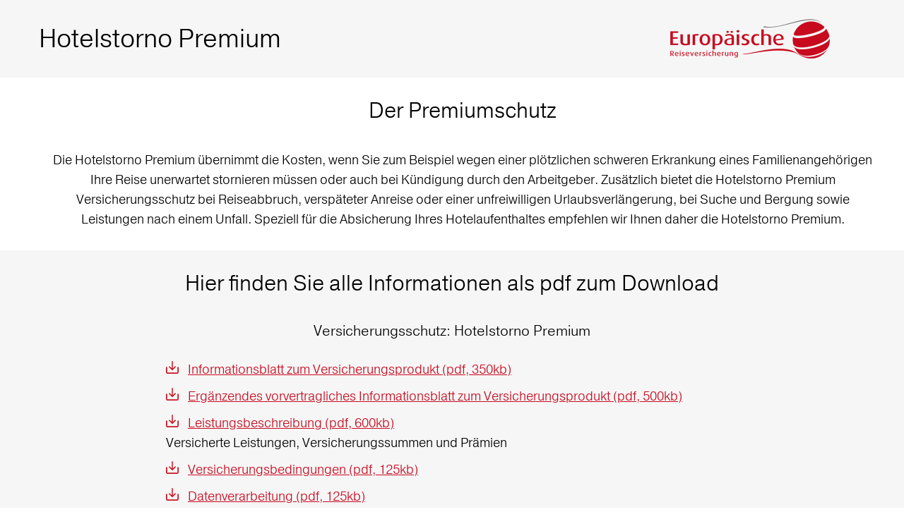

--- FILE ---
content_type: text/html; charset=utf-8
request_url: https://www.europaeische.at/pip/hospr-2021-it
body_size: 2688
content:
<!DOCTYPE html>
<html lang="de">
<head>

<meta charset="utf-8">
<!-- 
	TYPO3-Umsetzung von Pixel-Melange Wien/Hamburg - http://www.pixel-melange.com

	This website is powered by TYPO3 - inspiring people to share!
	TYPO3 is a free open source Content Management Framework initially created by Kasper Skaarhoj and licensed under GNU/GPL.
	TYPO3 is copyright 1998-2026 of Kasper Skaarhoj. Extensions are copyright of their respective owners.
	Information and contribution at https://typo3.org/
-->

<base href="https://www.europaeische.at/">


<meta name="generator" content="TYPO3 CMS" />
<meta name="robots" content="noindex" />
<meta name="twitter:card" content="summary" />


<link rel="stylesheet" href="/typo3temp/assets/compressed/02122ee87a400a57479aab599b6ffea8-76b99211a703461cb944c75fc9e8385b.css?1748799741" media="all">
<link rel="stylesheet" href="/typo3temp/assets/compressed/cookieman-theme.min-62526fc94c42c80baa0bc3f0250490ef.css?1748799741" media="all">
<link rel="stylesheet" href="/typo3temp/assets/compressed/results-cb5d8724256ac5708c43ba0268ce194a.css?1748799741" media="all">
<link rel="stylesheet" href="/typo3temp/assets/compressed/loader-e867db79f6be5770e9150c60676e193e.css?1748799741" media="all">
<link rel="stylesheet" href="/typo3temp/assets/compressed/suggest-30698595b6871625501dbb96d3724d29.css?1748799741" media="all">
<link rel="stylesheet" href="/typo3temp/assets/compressed/bootstrap-9d825ba88e1dd21823e95dc28111f676.css?1748799741" media="all">
<link rel="stylesheet" href="/typo3temp/assets/compressed/base-4ce9092c38fc64106338bc417a99c589.css?1761236183" media="all">
<link rel="stylesheet" href="https://use.typekit.net/nyd5igw.css" media="all">
<link rel="stylesheet" href="/typo3temp/assets/compressed/pip-2a8ca6fc47487a95b823c04d2d024f48.css?1748799742" media="all">







<meta property="og:title" content="HOSPR_2021-it - Europäische Reiseversicherung"><meta property="og:type" content="website"><meta property="og:url" content="https://www.europaeische.at/pip/hospr-2021-it"><meta property="og:site_name" content="Europäische Reiseversicherung Österreich"><meta property="og:image" content="https://www.europaeische.at/fileadmin/v23/img/socialmedia_defaultpic19.jpg"><meta name="twitter:card" content="summary"><meta name="twitter:title" content="HOSPR_2021-it - Europäische Reiseversicherung"><meta name="twitter:image" content="https://www.europaeische.at/fileadmin/v23/img/socialmedia_defaultpic19.jpg"><meta name="twitter:creator" content="Europäische Reiseversicherung Österreich"><meta name="viewport" content="width=device-width, initial-scale=1"><title>Hotelstorno Premium: Product Info Page</title>
<link rel="canonical" href="https://www.europaeische.at/pip/hospr-2021-it"/>

<link rel="alternate" hreflang="de" href="https://www.europaeische.at/pip/hospr-2021-it"/>
<link rel="alternate" hreflang="en" href="https://www.europaeische.at/pip/en/hospr-2021-it"/>
<link rel="alternate" hreflang="x-default" href="https://www.europaeische.at/pip/hospr-2021-it"/>
</head>
<body>
<header class="pipheader">
<div class="container">
	<div class="row">
		<div class="col-xs-12 col-sm-3 hidden-sm hidden-md hidden-lg hidden-xl navbar-brand"><img src="/fileadmin/v23/img/erv_logo_l.png" width="452" height="112"  class="hidden-md"  alt="Europäische Reiseversicherung - Startseite" ><img src="/fileadmin/_processed_/9/b/csm_erv_logo_mobile_4d53a26a61.png" width="112" height="112"  class="mobile hidden-xs hidden-sm hidden-lg"  alt="Europäische Reiseversicherung - Startseite" ></div>
		<div class="col-xs-12 col-sm-9"><h1>Hotelstorno Premium</h1></div>
		<div class="col-xs-12 col-sm-3 hidden-xs navbar-brand"><img src="/fileadmin/v23/img/erv_logo_l.png" width="452" height="112"  class="hidden-md"  alt="Europäische Reiseversicherung - Startseite" ><img src="/fileadmin/_processed_/9/b/csm_erv_logo_mobile_4d53a26a61.png" width="112" height="112"  class="mobile hidden-xs hidden-sm hidden-lg"  alt="Europäische Reiseversicherung - Startseite" ></div>
	</div>
</div>
</header>

<!--TYPO3SEARCH_begin--><section class="default"><div class="container"><div class="row"><div class="col-xs-12 text-center">
    

            <div id="c18593" class="frame frame-default frame-type-shortcut frame-layout-0">
                
                
                    



                
                
                

    <section class="default"><div class="container"><div class="row"><div class="col-xs-12 text-center">
    

            <div id="c7751" class="frame frame-default frame-type-text frame-layout-0">
                
                
                    



                
                
                    

    
        <header>
            

    
            
                

    
            <h2 class="">
                Der Premiumschutz
            </h2>
        



            
        



            



            



        </header>
    



                
                

    <p>Die Hotelstorno Premium übernimmt die Kosten, wenn Sie zum Beispiel wegen einer plötzlichen schweren Erkrankung eines Familienangehörigen Ihre Reise unerwartet stornieren müssen oder auch bei Kündigung durch den Arbeitgeber. Zusätzlich bietet die Hotelstorno Premium Versicherungsschutz bei Reiseabbruch, verspäteter Anreise oder einer unfreiwilligen Urlaubsverlängerung, bei Suche und Bergung sowie Leistungen nach einem Unfall. Speziell für die Absicherung Ihres Hotelaufenthaltes empfehlen wir Ihnen daher die Hotelstorno Premium.</p>


                
                    



                
                
                    



                
            </div>

        

</div></div></div></section>


                
                    



                
                
                    



                
            </div>

        

</div></div></div></section><section class="default"><div class="container"><div class="row"><div class="col-xs-12 text-center">
    

            <div id="c18591" class="frame frame-default frame-type-news_pi1 frame-layout-0">
                
                
                    



                
                
                    

    



                
                

    
    	
    <div class="news">
    
	<!--TYPO3SEARCH_end-->
	
			
			
			<div class="news-list-view" id="news-container-18591">
				
				
				

				
					<h2>Hier finden Sie alle Informationen als pdf zum Download</h2>
					<h3>Versicherungsschutz: Hotelstorno Premium</h3>
					<ul class="link_list">
				
				
						
							

    
    

    
    








		<li>
		
		
		
		
		
		
		
		
		<a href="https://start.europaeische.at/doc-ipid-de-HOSPR_2021" target="_blank">Informationsblatt zum Versicherungsprodukt  (pdf, 350kb)</a>
		
			
				
						
					
			
		</li>






    

						
							

    
    

    
    








		<li>
		
		
		
		
		
		
		
		
		<a href="https://start.europaeische.at/doc-dip-de-HOSPR_2021" target="_blank">Ergänzendes vorvertragliches Informationsblatt zum Versicherungsprodukt (pdf, 500kb)</a>
		
			
				
						
					
			
		</li>






    

						
							

    
    

    
    








		<li>
		
		
		
		
		
		
		
		
		<a href="https://start.europaeische.at/doc-pib-de-HOSPR_2021" target="_blank">Leistungsbeschreibung (pdf, 600kb)</a>
		
			
				
						<p>Versicherte Leistungen, Versicherungssummen und Prämien</p>
					
			
		</li>






    

						
							

    
    

    
    








		<li>
		
		
		
		
		
		
		
		
		<a href="https://start.europaeische.at/doc-avb-de-HOSPR_2021" target="_blank">Versicherungsbedingungen (pdf, 125kb)</a>
		
			
				
						
					
			
		</li>






    

						
							

    
    

    
    








		<li>
		
		
		
		
		
		
		<a href="https://start.europaeische.at/doc-dsgvoit-de" target="_blank">Datenverarbeitung (pdf, 125kb)</a>
		
			
				
						
					
			
		</li>






    

						
							

    
    

    
    








		<li>
		
		
		
		
		
		
		<a href="https://start.europaeische.at/doc-ibmit-de" target="_blank">Beschwerdemöglichkeiten (pdf, 50kb)</a>
		
			
				
						
					
			
		</li>






    

						
							

    
    

    
    








		<li>
		
		
		
		
		
		
		<a href="https://start.europaeische.at/doc-irrit-de" target="_blank">Rücktrittsrechte (pdf, 40kb)</a>
		
			
				
						
					
			
		</li>






    

						
					
                
				
					</ul>
				
			</div>
			

		
	<!--TYPO3SEARCH_begin-->

</div>
    


                
                    



                
                
                    



                
            </div>

        

</div></div></div></section><section class="default"><div class="container"><div class="row"><div class="col-xs-12 text-center">
    

            <div id="c18589" class="frame frame-default frame-type-header frame-layout-0">
                
                
                    



                
                
                    

    
        <header>
            

    
            
                

    
            <h2 class="">
                <a href="https://www.europaeische.at/reisemagazin/artikel/urlaub-in-oesterreich-versicherungsdeckung-zu-covid-19" target="_top">➤ Bei uns ist Corona versichert - ohne Zusatzkosten</a>
            </h2>
        



            
        



            



            



        </header>
    



                
                
                
                    



                
                
                    



                
            </div>

        

</div></div></div></section><section class="default"><div class="container"><div class="row"><div class="col-xs-12 text-center">
    

            <div id="c18587" class="frame frame-default frame-type-shortcut frame-layout-0">
                
                
                    



                
                
                

    <section class="default"><div class="container"><div class="row"><div class="col-xs-12 text-center">
    

            <div id="c16212" class="frame frame-default frame-type-text frame-layout-0">
                
                
                    



                
                
                    

    



                
                

    <p><strong><a href="/pip/datenschutz" target="_blank">Datenschutz und Cookies</a></strong></p>


                
                    



                
                
                    



                
            </div>

        

</div></div></div></section>


                
                    



                
                
                    



                
            </div>

        

</div></div></div></section><section class="default"><div class="container"><div class="row"><div class="col-xs-12 text-center">
    

            <div id="c18585" class="frame frame-default frame-type-shortcut frame-layout-0">
                
                
                    



                
                
                

    <section class="default"><div class="container"><div class="row"><div class="col-xs-12 text-center">
    

            <div id="c16147" class="frame frame-default frame-type-text frame-layout-0">
                
                
                    



                
                
                    

    



                
                

    <p><strong><a href="https://www.europaeische.at/rechtliches/impressum" target="_top">Impressum</a></strong></p>


                
                    



                
                
                    



                
            </div>

        

</div></div></div></section>


                
                    



                
                
                    



                
            </div>

        

</div></div></div></section><!--TYPO3SEARCH_end-->
<script src="/typo3conf/ext/solr/Resources/Public/JavaScript/JQuery/jquery.min.js?1701703114"></script>
<script src="/typo3conf/ext/solr/Resources/Public/JavaScript/JQuery/jquery.autocomplete.min.js?1701703114"></script>
<script src="/typo3conf/ext/solr/Resources/Public/JavaScript/suggest_controller.js?1701703114"></script>
<script src="fileadmin/v23/js/bootstrap.min.js?1701019914"></script>
<script src="fileadmin/link_parameter_tool/param_forwarder.js?1764785672"></script>

<script src="fileadmin/v23/js/start.js?1733079830"></script>


<script type="application/javascript">window.addEventListener('load', function() {addSystemChannelCodeToClaimLinks({systemChannelCode: "web"});});</script>

<script type="text/javascript" src="/_Incapsula_Resource?SWJIYLWA=719d34d31c8e3a6e6fffd425f7e032f3&ns=1&cb=683027130" async></script></body>
</html>

--- FILE ---
content_type: text/css
request_url: https://www.europaeische.at/typo3temp/assets/compressed/pip-2a8ca6fc47487a95b823c04d2d024f48.css?1748799742
body_size: 33
content:
.pipheader{background-color:#f6f6f6;padding:20px 0;}.pipheader .container{padding-top:0;padding-bottom:0;}.container{padding-top:0;padding-bottom:0;}.navbar-brand{padding-top:0;}h1{font-size:26px;font-weight:300;margin:0;margin-top:15px;padding-top:0px;padding-bottom:0px;}h2{font-size:30px;}h3{margin-top:30px;}section:nth-of-type(even){background-color:#f6f6f6;}section:nth-of-type(odd){background-color:transparent;}@media (min-width:768px){.navbar-brand{padding-top:7px;}h1{font-size:36px;}}


--- FILE ---
content_type: application/javascript
request_url: https://www.europaeische.at/_Incapsula_Resource?SWJIYLWA=719d34d31c8e3a6e6fffd425f7e032f3&ns=1&cb=683027130
body_size: 20257
content:
var _0xe285=['\x77\x34\x70\x35\x77\x35\x37\x44\x71\x43\x59\x2f\x52\x38\x4b\x73\x77\x72\x31\x67\x4c\x67\x6a\x43\x72\x54\x33\x43\x72\x52\x76\x43\x6d\x4d\x4f\x42','\x52\x4d\x4b\x52\x48\x6d\x49\x3d','\x43\x38\x4f\x6f\x77\x37\x41\x32\x4d\x6c\x6e\x43\x67\x77\x3d\x3d','\x77\x34\x4c\x43\x6f\x7a\x68\x74\x54\x63\x4b\x56\x44\x54\x64\x30\x56\x63\x4b\x4b\x4e\x6c\x31\x50\x77\x6f\x7a\x43\x69\x63\x4f\x49\x77\x6f\x63\x41\x63\x63\x4f\x38\x4e\x73\x4f\x47\x77\x36\x50\x43\x67\x4d\x4b\x77\x77\x70\x37\x44\x72\x47\x46\x61\x54\x43\x62\x44\x6e\x67\x68\x6c\x77\x6f\x76\x43\x72\x38\x4f\x58\x44\x67\x35\x36\x47\x38\x4b\x6c\x77\x72\x72\x43\x6a\x79\x35\x42\x77\x6f\x48\x44\x73\x54\x6a\x44\x6d\x4d\x4b\x4d\x77\x72\x7a\x44\x72\x79\x35\x36\x43\x73\x4b\x75\x77\x35\x34\x5a\x50\x73\x4f\x39\x62\x63\x4f\x39','\x77\x35\x33\x44\x74\x6b\x45\x64\x77\x34\x4e\x4a','\x77\x71\x4e\x39\x55\x41\x3d\x3d','\x77\x6f\x48\x44\x72\x78\x63\x47\x77\x6f\x5a\x64\x77\x70\x72\x44\x70\x78\x37\x44\x76\x4d\x4b\x36\x52\x73\x4b\x66\x77\x70\x50\x44\x76\x63\x4f\x76\x47\x41\x3d\x3d','\x65\x4d\x4f\x34\x41\x4d\x4f\x38\x77\x6f\x49\x3d','\x77\x70\x34\x51\x55\x77\x3d\x3d','\x77\x71\x6f\x31\x77\x35\x64\x63\x61\x6b\x46\x5a\x77\x34\x7a\x44\x6a\x45\x30\x3d','\x51\x38\x4f\x6f\x52\x43\x30\x31\x77\x34\x68\x6c\x48\x43\x6a\x43\x6e\x51\x3d\x3d','\x44\x38\x4f\x6c\x77\x36\x55\x51\x47\x46\x76\x43\x67\x67\x77\x61\x77\x35\x4d\x3d','\x77\x71\x4d\x47\x66\x67\x3d\x3d','\x77\x6f\x6e\x44\x73\x6d\x50\x43\x67\x73\x4f\x4b\x77\x71\x6b\x3d','\x77\x37\x54\x43\x69\x67\x6f\x3d','\x4e\x46\x72\x44\x68\x63\x4f\x2b\x58\x54\x6f\x3d','\x49\x42\x45\x55','\x77\x71\x62\x44\x71\x69\x77\x3d','\x77\x72\x45\x45\x77\x34\x77\x3d','\x46\x63\x4b\x64\x77\x72\x6f\x3d','\x77\x34\x56\x56\x53\x51\x3d\x3d','\x45\x54\x34\x2b\x4f\x41\x66\x44\x67\x67\x3d\x3d','\x77\x35\x62\x43\x69\x77\x63\x3d','\x77\x72\x78\x46\x53\x77\x3d\x3d','\x77\x36\x33\x43\x6a\x73\x4f\x44\x4b\x56\x37\x44\x72\x77\x3d\x3d','\x77\x72\x38\x7a\x77\x34\x51\x3d','\x77\x35\x76\x43\x6a\x78\x52\x78\x77\x6f\x74\x49','\x4e\x4d\x4f\x72\x55\x41\x3d\x3d','\x57\x63\x4b\x6f\x77\x72\x77\x3d','\x77\x37\x4c\x43\x69\x7a\x38\x3d','\x55\x63\x4b\x78\x77\x35\x51\x3d','\x65\x73\x4f\x6f\x52\x45\x33\x43\x6e\x63\x4f\x52','\x77\x36\x46\x71\x5a\x41\x3d\x3d','\x46\x67\x64\x38\x51\x6e\x6e\x43\x70\x51\x3d\x3d','\x49\x43\x4a\x61','\x62\x4d\x4b\x4b\x4a\x77\x3d\x3d','\x63\x38\x4f\x5a\x66\x77\x3d\x3d','\x77\x36\x76\x43\x6e\x54\x38\x3d','\x43\x63\x4f\x54\x52\x51\x3d\x3d','\x54\x6b\x30\x66\x42\x73\x4b\x33\x77\x35\x38\x3d','\x77\x35\x5a\x7a\x62\x67\x3d\x3d','\x4b\x73\x4b\x74\x77\x35\x73\x4f\x5a\x4d\x4f\x69','\x4d\x38\x4f\x33\x4b\x41\x3d\x3d','\x55\x38\x4b\x4b\x49\x41\x3d\x3d','\x77\x34\x76\x43\x6b\x69\x45\x3d','\x50\x73\x4b\x75\x77\x34\x58\x44\x75\x6c\x44\x43\x6b\x43\x64\x41\x44\x63\x4f\x64\x77\x34\x59\x3d','\x46\x55\x5a\x69\x77\x37\x76\x44\x72\x77\x3d\x3d','\x48\x33\x46\x33','\x41\x4d\x4f\x6f\x77\x36\x6f\x46\x4c\x31\x77\x3d','\x77\x70\x6e\x44\x6a\x73\x4b\x78\x77\x34\x44\x44\x69\x6e\x6f\x3d','\x77\x6f\x78\x67\x77\x71\x41\x7a\x77\x6f\x2f\x43\x73\x38\x4b\x54','\x77\x35\x38\x58\x4c\x43\x4c\x43\x75\x55\x41\x3d','\x77\x35\x59\x67\x44\x51\x3d\x3d','\x77\x36\x72\x43\x6a\x78\x39\x4d\x63\x4d\x4b\x63\x4c\x41\x3d\x3d','\x4e\x73\x4b\x46\x77\x35\x67\x67\x53\x4d\x4b\x76','\x77\x70\x37\x44\x76\x33\x48\x43\x68\x41\x3d\x3d','\x77\x35\x54\x43\x67\x68\x74\x6b\x77\x72\x35\x55','\x77\x37\x6e\x44\x75\x48\x34\x3d','\x42\x56\x66\x44\x67\x38\x4f\x4a\x5a\x44\x34\x3d','\x77\x35\x35\x36\x63\x63\x4b\x50\x46\x73\x4f\x30\x77\x72\x64\x72\x77\x6f\x54\x43\x68\x54\x49\x42\x57\x63\x4f\x41','\x77\x6f\x74\x5a\x53\x38\x4b\x53\x44\x51\x3d\x3d','\x77\x71\x6f\x79\x77\x35\x6c\x46\x51\x45\x73\x3d','\x77\x71\x5a\x5a\x66\x79\x4c\x44\x6a\x41\x3d\x3d','\x4f\x73\x4f\x56\x55\x77\x3d\x3d','\x4d\x79\x51\x74\x4b\x7a\x38\x3d','\x77\x72\x6c\x4d\x66\x53\x7a\x44\x6a\x4d\x4f\x39','\x51\x38\x4b\x59\x45\x41\x3d\x3d','\x77\x36\x78\x44\x62\x4d\x4f\x58\x43\x38\x4f\x79','\x47\x6d\x62\x44\x6c\x77\x3d\x3d','\x49\x6a\x4c\x44\x6f\x77\x3d\x3d','\x77\x34\x33\x43\x72\x43\x4d\x3d','\x77\x35\x6e\x43\x73\x78\x74\x4f\x77\x72\x6b\x4d\x4e\x4d\x4f\x77\x77\x71\x4c\x44\x75\x63\x4f\x47\x53\x73\x4f\x47\x64\x63\x4f\x50\x77\x70\x41\x44\x47\x52\x63\x78\x66\x68\x6a\x44\x75\x73\x4b\x30\x4a\x4d\x4f\x58\x77\x72\x4a\x68\x77\x71\x7a\x44\x70\x77\x6e\x43\x6a\x6c\x2f\x43\x67\x73\x4f\x75\x77\x37\x31\x76\x64\x6a\x59\x2b','\x51\x63\x4b\x6a\x77\x36\x51\x3d','\x77\x35\x66\x44\x75\x56\x76\x44\x76\x47\x62\x43\x73\x67\x3d\x3d','\x77\x34\x48\x44\x70\x6c\x77\x53','\x4f\x6c\x50\x44\x6c\x41\x3d\x3d','\x41\x31\x35\x41','\x53\x73\x4f\x76\x54\x44\x45\x3d','\x77\x36\x50\x43\x68\x38\x4f\x53','\x77\x6f\x44\x44\x6c\x4d\x4b\x36\x77\x35\x30\x3d','\x41\x78\x74\x59','\x50\x4d\x4f\x6f\x58\x67\x3d\x3d','\x45\x63\x4f\x59\x61\x6c\x45\x61\x77\x71\x41\x3d','\x48\x6a\x4d\x78\x4c\x54\x4c\x44\x6e\x67\x3d\x3d','\x51\x68\x51\x46\x50\x67\x3d\x3d','\x41\x63\x4f\x73\x77\x37\x51\x3d','\x77\x70\x44\x44\x6b\x57\x55\x3d','\x46\x38\x4b\x47\x77\x72\x4d\x3d','\x42\x6e\x58\x44\x6f\x77\x3d\x3d','\x77\x70\x74\x73\x66\x67\x3d\x3d','\x56\x30\x42\x41\x77\x71\x51\x3d','\x77\x71\x68\x61\x77\x71\x38\x3d','\x43\x38\x4b\x65\x77\x72\x72\x44\x6e\x38\x4f\x76\x61\x38\x4b\x6b\x77\x34\x76\x44\x76\x4d\x4b\x79\x41\x77\x59\x69\x4c\x43\x34\x34\x77\x71\x2f\x43\x70\x38\x4b\x69\x44\x38\x4b\x34\x43\x33\x5a\x45\x53\x38\x4b\x35\x42\x38\x4f\x6d\x77\x6f\x6f\x5a\x77\x34\x58\x44\x67\x56\x62\x44\x6b\x46\x6e\x43\x76\x73\x4b\x49\x77\x36\x66\x44\x72\x73\x4f\x70','\x45\x38\x4b\x6f\x77\x37\x4a\x35','\x77\x34\x66\x44\x70\x32\x6f\x3d','\x77\x34\x7a\x43\x75\x6a\x67\x3d','\x5a\x55\x6e\x44\x67\x56\x46\x56\x42\x4d\x4b\x66\x77\x37\x7a\x43\x6a\x73\x4f\x39','\x4e\x46\x72\x44\x68\x63\x4f\x2b\x58\x79\x48\x44\x73\x6d\x4d\x57\x77\x70\x77\x3d','\x44\x45\x35\x64','\x62\x73\x4b\x75\x77\x37\x42\x32\x77\x35\x5a\x4f','\x62\x38\x4b\x38\x63\x4d\x4f\x4b\x59\x51\x35\x4a\x5a\x67\x3d\x3d','\x77\x35\x77\x58\x50\x54\x6b\x3d','\x4c\x6a\x50\x44\x69\x67\x3d\x3d','\x50\x63\x4f\x4c\x4f\x41\x3d\x3d','\x54\x73\x4b\x42\x77\x34\x67\x3d','\x77\x71\x62\x44\x6b\x46\x51\x3d','\x77\x36\x6e\x44\x74\x6c\x6f\x3d','\x61\x63\x4f\x53\x53\x51\x3d\x3d','\x77\x34\x76\x43\x6b\x68\x64\x77\x77\x72\x35\x4f','\x54\x77\x50\x44\x6b\x4d\x4b\x67\x47\x4d\x4b\x54\x49\x54\x4d\x3d','\x77\x72\x78\x7a\x48\x51\x3d\x3d','\x77\x71\x56\x47\x59\x77\x3d\x3d','\x77\x35\x4c\x43\x69\x52\x6b\x3d','\x77\x37\x42\x49\x77\x36\x4c\x44\x73\x6a\x59\x33\x5a\x4d\x4b\x64','\x56\x73\x4f\x30\x59\x41\x3d\x3d','\x51\x55\x41\x51\x45\x38\x4b\x43\x77\x34\x4d\x3d','\x4f\x63\x4b\x78\x58\x63\x4b\x64\x77\x72\x6e\x43\x6f\x31\x7a\x44\x72\x57\x4d\x43','\x77\x37\x33\x44\x6b\x56\x38\x3d','\x77\x35\x76\x43\x71\x6e\x37\x44\x67\x63\x4f\x33\x77\x36\x6f\x6c\x65\x63\x4f\x7a\x41\x63\x4b\x6e\x77\x70\x74\x45\x44\x63\x4b\x2f\x44\x4d\x4f\x4d\x77\x37\x66\x44\x68\x6a\x48\x43\x69\x67\x59\x47\x44\x63\x4f\x45\x77\x35\x68\x30\x52\x77\x72\x43\x6b\x63\x4f\x35','\x63\x38\x4b\x41\x42\x6d\x34\x4c','\x43\x31\x64\x2b','\x4b\x4d\x4f\x34\x58\x67\x3d\x3d','\x77\x71\x4d\x79\x77\x35\x39\x41','\x77\x34\x33\x43\x73\x52\x63\x3d','\x47\x51\x70\x7a\x56\x30\x7a\x43\x75\x51\x3d\x3d','\x77\x37\x37\x43\x6b\x38\x4f\x52\x4d\x77\x3d\x3d','\x62\x63\x4b\x52\x47\x67\x3d\x3d','\x77\x36\x45\x7a\x56\x51\x3d\x3d','\x77\x36\x54\x43\x69\x63\x4f\x4c\x4e\x51\x3d\x3d','\x77\x70\x4c\x44\x6f\x42\x66\x43\x6b\x6c\x50\x44\x75\x77\x3d\x3d','\x58\x63\x4f\x75\x51\x77\x3d\x3d','\x77\x37\x64\x44\x77\x34\x38\x3d','\x77\x34\x68\x55\x55\x67\x3d\x3d','\x41\x73\x4b\x4e\x54\x67\x3d\x3d','\x43\x55\x45\x47\x4e\x7a\x44\x44\x72\x77\x50\x43\x68\x51\x3d\x3d','\x77\x36\x49\x65\x4f\x48\x4c\x43\x6a\x38\x4b\x69\x61\x4d\x4b\x56\x4b\x56\x73\x2b\x47\x38\x4b\x75\x77\x34\x50\x43\x70\x41\x6a\x43\x6c\x6a\x4c\x44\x75\x38\x4b\x34\x77\x72\x51\x39\x55\x51\x70\x79\x77\x71\x44\x43\x75\x38\x4b\x7a\x45\x58\x76\x43\x68\x32\x38\x34\x4e\x63\x4f\x4f\x59\x51\x44\x43\x71\x47\x54\x43\x75\x77\x3d\x3d','\x56\x73\x4f\x2b\x51\x33\x55\x3d','\x77\x34\x49\x73\x61\x46\x50\x43\x6f\x63\x4f\x66\x77\x37\x6f\x3d','\x4d\x46\x66\x44\x6b\x4d\x4f\x59\x64\x53\x50\x44\x73\x77\x3d\x3d','\x77\x6f\x41\x74\x77\x34\x51\x3d','\x4e\x4d\x4f\x5a\x77\x37\x59\x3d','\x56\x38\x4b\x74\x77\x36\x45\x61\x4b\x31\x33\x43\x6c\x41\x77\x6f\x77\x70\x6f\x3d','\x77\x72\x55\x7a\x52\x73\x4b\x54\x77\x34\x45\x4c\x77\x35\x6f\x41\x77\x34\x66\x44\x6b\x41\x41\x3d','\x4b\x63\x4b\x4a\x77\x37\x51\x3d','\x77\x34\x51\x63\x5a\x67\x3d\x3d','\x47\x38\x4b\x73\x77\x72\x67\x3d','\x77\x35\x6e\x43\x6a\x54\x51\x3d','\x77\x34\x55\x6d\x66\x77\x3d\x3d','\x58\x67\x51\x59\x4d\x54\x44\x44\x72\x77\x3d\x3d','\x77\x72\x41\x71\x52\x56\x67\x3d','\x64\x4d\x4f\x71\x61\x51\x3d\x3d','\x4b\x4d\x4b\x45\x77\x36\x38\x3d','\x77\x72\x51\x73\x5a\x41\x3d\x3d','\x77\x71\x30\x6d\x66\x77\x3d\x3d','\x77\x70\x31\x4c\x52\x41\x3d\x3d','\x77\x35\x76\x44\x76\x45\x59\x55','\x53\x48\x35\x2b','\x77\x35\x33\x43\x71\x38\x4f\x31','\x42\x69\x58\x44\x69\x77\x3d\x3d','\x77\x36\x2f\x43\x68\x42\x56\x4f\x66\x4d\x4b\x37','\x62\x38\x4f\x45\x61\x51\x3d\x3d','\x5a\x38\x4b\x46\x77\x36\x51\x3d','\x77\x72\x5a\x47\x66\x54\x6a\x44\x6a\x4d\x4f\x6e\x4e\x73\x4f\x50\x47\x6b\x46\x6e','\x66\x38\x4b\x32\x51\x63\x4f\x4c\x64\x41\x42\x43\x63\x77\x3d\x3d','\x65\x4d\x4b\x38\x54\x63\x4f\x4e\x5a\x78\x56\x53\x59\x73\x4f\x77\x4f\x38\x4f\x5a','\x77\x72\x51\x39\x77\x72\x48\x43\x69\x4d\x4f\x77\x54\x68\x54\x43\x74\x77\x3d\x3d','\x53\x33\x58\x44\x6b\x77\x3d\x3d','\x50\x73\x4f\x54\x47\x41\x3d\x3d','\x77\x35\x6c\x53\x54\x41\x3d\x3d','\x52\x73\x4b\x71\x77\x36\x70\x30','\x77\x36\x6e\x43\x67\x38\x4f\x57\x44\x33\x62\x44\x74\x6c\x55\x3d','\x48\x54\x74\x33','\x77\x71\x4a\x38\x45\x53\x73\x33\x56\x54\x4a\x59\x65\x32\x2f\x43\x76\x42\x55\x62\x77\x37\x6a\x43\x6a\x73\x4b\x6e\x45\x51\x3d\x3d','\x77\x36\x37\x43\x68\x68\x41\x3d','\x77\x71\x55\x6e\x58\x30\x4e\x61\x41\x41\x3d\x3d','\x4c\x56\x50\x44\x6e\x67\x3d\x3d','\x44\x4d\x4b\x70\x77\x37\x39\x79\x77\x6f\x76\x44\x69\x31\x4a\x70\x77\x72\x41\x3d','\x4f\x31\x66\x44\x69\x73\x4f\x72\x61\x43\x59\x3d','\x55\x33\x48\x44\x68\x51\x3d\x3d','\x5a\x45\x59\x75','\x4a\x4d\x4f\x2f\x61\x38\x4b\x2b\x43\x51\x3d\x3d','\x77\x36\x33\x43\x69\x7a\x30\x54\x44\x73\x4b\x62','\x77\x35\x76\x43\x74\x73\x4f\x48','\x77\x72\x6a\x44\x72\x43\x67\x3d','\x77\x6f\x77\x76\x66\x57\x76\x43\x75\x38\x4f\x58','\x55\x55\x70\x48\x77\x71\x31\x54\x65\x41\x3d\x3d','\x4f\x63\x4f\x38\x47\x77\x3d\x3d','\x53\x41\x6c\x38\x58\x45\x76\x43\x74\x41\x3d\x3d','\x77\x34\x37\x43\x68\x68\x6c\x32\x77\x71\x38\x3d','\x57\x73\x4f\x68\x58\x77\x3d\x3d','\x77\x36\x66\x44\x70\x6e\x6f\x3d','\x47\x63\x4f\x6a\x77\x36\x41\x48\x50\x56\x33\x43\x69\x41\x77\x2f','\x5a\x73\x4b\x33\x77\x70\x6a\x44\x6f\x52\x48\x43\x68\x41\x3d\x3d','\x44\x38\x4b\x77\x77\x35\x4d\x3d','\x58\x68\x4c\x44\x6c\x38\x4b\x6a\x47\x4d\x4b\x47\x50\x47\x44\x44\x6a\x38\x4f\x30','\x64\x73\x4f\x31\x63\x41\x3d\x3d','\x77\x70\x77\x4e\x77\x35\x4d\x3d','\x77\x37\x56\x49\x53\x77\x3d\x3d','\x53\x41\x46\x6f\x58\x46\x51\x3d','\x48\x63\x4f\x63\x77\x37\x41\x3d','\x41\x33\x35\x6c','\x77\x35\x37\x44\x6c\x46\x34\x3d','\x77\x35\x74\x34\x77\x36\x37\x44\x73\x7a\x41\x7a\x66\x4d\x4b\x5a','\x47\x4d\x4b\x32\x77\x6f\x73\x3d','\x77\x35\x68\x74\x77\x71\x55\x34\x77\x70\x6e\x43\x6b\x38\x4b\x42\x4f\x47\x50\x44\x69\x33\x76\x43\x70\x63\x4b\x61\x52\x38\x4f\x38\x77\x72\x34\x3d','\x44\x77\x4c\x44\x6c\x38\x4b\x67\x43\x63\x4b\x49','\x77\x35\x35\x47\x77\x34\x6b\x3d','\x44\x44\x78\x6c','\x45\x38\x4b\x77\x77\x37\x4d\x3d','\x41\x4d\x4f\x7a\x50\x6b\x78\x4a\x77\x6f\x54\x43\x6d\x6e\x54\x44\x6f\x4d\x4b\x45\x77\x35\x56\x6e\x77\x36\x4a\x2f\x77\x34\x38\x76\x77\x6f\x59\x3d','\x61\x63\x4b\x6c\x44\x73\x4b\x54\x77\x34\x37\x43\x73\x41\x6e\x44\x74\x42\x49\x3d','\x48\x38\x4f\x39\x77\x36\x67\x4c\x4c\x77\x3d\x3d','\x77\x36\x46\x6b\x54\x77\x3d\x3d','\x77\x35\x30\x73\x63\x6d\x44\x43\x76\x4d\x4f\x61','\x61\x43\x30\x79','\x49\x38\x4b\x79\x77\x35\x49\x3d','\x77\x71\x63\x45\x53\x73\x4f\x4b\x56\x6c\x4d\x31\x77\x71\x77\x74\x77\x35\x74\x6f','\x77\x72\x42\x43\x77\x72\x51\x3d','\x65\x38\x4f\x6b\x47\x63\x4f\x79\x77\x70\x39\x54\x77\x36\x6f\x3d','\x77\x70\x77\x65\x65\x69\x33\x44\x76\x30\x35\x6e\x64\x44\x41\x3d','\x59\x63\x4f\x76\x57\x33\x6e\x44\x72\x77\x3d\x3d','\x5a\x4d\x4b\x59\x77\x37\x55\x3d','\x61\x63\x4f\x73\x55\x46\x6a\x43\x74\x63\x4f\x4c\x4f\x67\x3d\x3d','\x4c\x38\x4b\x4f\x77\x35\x49\x69\x57\x73\x4b\x75\x44\x57\x41\x64','\x77\x6f\x62\x44\x6e\x73\x4b\x39\x77\x35\x54\x44\x69\x6d\x41\x3d','\x77\x72\x44\x44\x74\x38\x4b\x58','\x77\x71\x56\x46\x5a\x69\x7a\x44\x6b\x63\x4f\x37\x48\x4d\x4f\x4a\x46\x6c\x6f\x6f\x52\x4d\x4b\x30\x77\x35\x50\x44\x71\x45\x37\x43\x6a\x68\x54\x43\x6c\x63\x4b\x69\x77\x35\x34\x71\x45\x30\x42\x6c\x77\x36\x4c\x44\x76\x73\x4f\x75\x4e\x32\x6a\x44\x68\x53\x34\x72\x4e\x51\x3d\x3d','\x44\x38\x4b\x56\x54\x41\x3d\x3d','\x53\x63\x4f\x75\x51\x54\x6f\x4f\x77\x36\x68\x6e','\x63\x73\x4b\x2b\x77\x36\x31\x35','\x48\x44\x6c\x2f\x4c\x7a\x37\x44\x67\x6b\x37\x43\x6c\x38\x4b\x30\x5a\x51\x7a\x44\x69\x51\x3d\x3d','\x77\x6f\x68\x6d\x62\x51\x3d\x3d','\x41\x41\x46\x35\x56\x56\x37\x43\x75\x4d\x4b\x36\x77\x71\x7a\x43\x6e\x77\x3d\x3d','\x42\x51\x37\x44\x6c\x63\x4b\x69\x45\x38\x4b\x42\x4f\x47\x76\x43\x69\x73\x4f\x35\x77\x70\x33\x43\x73\x63\x4b\x4c\x77\x35\x46\x68\x53\x38\x4b\x6a\x4f\x4d\x4f\x4c\x77\x37\x6b\x39','\x77\x70\x6e\x44\x6b\x48\x67\x3d','\x4a\x45\x4c\x44\x69\x4d\x4f\x6c\x61\x41\x3d\x3d','\x48\x4d\x4f\x36\x4a\x55\x78\x55\x77\x6f\x49\x3d','\x65\x63\x4b\x69\x77\x70\x72\x44\x72\x78\x45\x3d','\x77\x37\x48\x43\x67\x53\x4d\x3d','\x77\x34\x76\x44\x73\x45\x44\x44\x76\x48\x76\x43\x74\x44\x59\x3d','\x66\x63\x4b\x36\x54\x38\x4f\x62\x66\x51\x5a\x4b\x5a\x41\x3d\x3d','\x57\x77\x38\x53\x4d\x7a\x7a\x44\x69\x46\x67\x3d','\x64\x63\x4f\x6c\x53\x31\x6a\x43\x71\x4d\x4f\x4e','\x48\x4d\x4f\x68\x77\x37\x45\x46\x4d\x6c\x72\x43\x75\x51\x77\x6a\x77\x35\x50\x44\x74\x52\x52\x38\x77\x6f\x48\x44\x70\x6e\x4c\x44\x68\x73\x4b\x6b\x77\x6f\x2f\x44\x72\x6a\x68\x41\x77\x36\x4c\x43\x6b\x63\x4f\x55\x77\x36\x4d\x74\x45\x73\x4b\x4d\x4e\x6d\x46\x75\x77\x70\x35\x58\x4a\x46\x49\x3d','\x77\x35\x39\x37\x77\x34\x6a\x44\x6f\x43\x73\x30\x59\x51\x3d\x3d','\x62\x4d\x4b\x56\x42\x47\x41\x4c\x77\x34\x41\x3d','\x47\x38\x4f\x78\x42\x51\x3d\x3d','\x77\x35\x44\x44\x73\x6e\x73\x3d','\x43\x6c\x4e\x67\x77\x37\x58\x44\x72\x38\x4f\x62','\x4e\x4d\x4b\x7a\x77\x71\x55\x3d','\x77\x71\x63\x45\x53\x73\x4f\x4b\x56\x6c\x4d\x31\x77\x71\x77\x74\x77\x35\x74\x6f\x4e\x38\x4f\x2b\x56\x4d\x4b\x47\x77\x71\x4c\x43\x6b\x31\x48\x43\x6e\x31\x52\x34','\x77\x72\x73\x4e\x55\x63\x4f\x4b\x53\x31\x55\x3d','\x4e\x4d\x4f\x77\x51\x51\x3d\x3d','\x61\x38\x4b\x2f\x56\x73\x4f\x5a\x65\x67\x6c\x34\x5a\x4d\x4f\x38\x49\x4d\x4b\x57\x57\x55\x48\x44\x6e\x38\x4b\x6a\x77\x34\x4c\x43\x6b\x38\x4f\x62\x77\x34\x31\x4e\x4c\x4d\x4f\x2f\x62\x38\x4b\x52\x51\x69\x55\x3d','\x77\x71\x55\x2f\x4e\x63\x4b\x64\x47\x52\x49\x3d','\x47\x33\x37\x44\x6a\x41\x3d\x3d','\x46\x38\x4b\x4a\x77\x6f\x67\x3d','\x77\x72\x41\x7a\x51\x31\x64\x48\x48\x53\x50\x43\x6b\x4d\x4b\x6c\x52\x73\x4f\x75','\x52\x73\x4f\x31\x53\x7a\x77\x43\x77\x34\x35\x75\x46\x77\x3d\x3d','\x4c\x73\x4f\x41\x77\x35\x41\x3d','\x43\x4d\x4f\x6f\x77\x37\x49\x4c\x4f\x46\x48\x43\x73\x68\x41\x72\x77\x34\x49\x3d','\x77\x6f\x54\x44\x76\x42\x33\x43\x69\x33\x76\x44\x75\x63\x4b\x6e\x77\x34\x54\x43\x6f\x77\x3d\x3d','\x5a\x73\x4f\x36\x52\x47\x51\x3d','\x49\x31\x50\x44\x68\x73\x4f\x67\x65\x54\x6f\x3d','\x43\x63\x4b\x62\x77\x70\x50\x43\x73\x51\x3d\x3d','\x48\x63\x4f\x77\x4b\x55\x4a\x4d\x77\x6f\x38\x3d','\x77\x34\x67\x48\x50\x54\x72\x43\x75\x56\x30\x6b','\x4e\x73\x4b\x38\x55\x73\x4b\x49\x77\x6f\x37\x43\x70\x41\x3d\x3d','\x4d\x63\x4b\x79\x77\x6f\x67\x3d','\x5a\x4d\x4f\x76\x65\x41\x3d\x3d','\x54\x4d\x4f\x6c\x53\x7a\x67\x43\x77\x34\x38\x3d','\x53\x73\x4f\x52\x65\x67\x3d\x3d','\x4e\x63\x4f\x34\x59\x51\x3d\x3d','\x77\x70\x38\x74\x57\x67\x3d\x3d','\x77\x36\x68\x4b\x63\x69\x58\x44\x6c\x73\x4f\x36\x4e\x38\x4b\x4d\x43\x31\x68\x30\x57\x4d\x4b\x74\x77\x34\x66\x44\x75\x30\x49\x3d','\x77\x71\x51\x33\x77\x6f\x44\x43\x69\x63\x4f\x6c\x51\x42\x2f\x43\x6f\x67\x3d\x3d','\x77\x6f\x30\x32\x54\x45\x5a\x59\x52\x45\x33\x43\x70\x63\x4f\x71\x42\x63\x4f\x34\x4b\x38\x4b\x77\x49\x38\x4f\x61\x66\x4d\x4b\x67\x4d\x38\x4b\x33\x77\x34\x4c\x44\x6a\x79\x6f\x34\x4c\x38\x4b\x70\x65\x51\x72\x43\x70\x6b\x48\x44\x74\x4d\x4b\x4e\x77\x70\x41\x58\x64\x63\x4f\x2f\x43\x63\x4f\x50\x66\x46\x73\x2f','\x77\x34\x44\x43\x73\x68\x49\x3d','\x46\x63\x4b\x69\x77\x37\x56\x77\x77\x70\x6e\x44\x69\x67\x3d\x3d','\x41\x63\x4f\x70\x77\x34\x41\x3d','\x77\x37\x70\x76\x53\x54\x6b\x3d','\x62\x73\x4b\x52\x48\x47\x34\x59\x77\x34\x6e\x44\x74\x73\x4b\x45\x77\x71\x41\x3d','\x62\x73\x4f\x77\x42\x63\x4f\x6d\x77\x6f\x4a\x4f','\x47\x77\x35\x72\x57\x56\x2f\x43\x73\x4d\x4b\x67\x77\x71\x62\x43\x69\x63\x4f\x62\x77\x35\x6c\x35\x44\x38\x4f\x44\x43\x73\x4f\x62','\x52\x41\x41\x61\x49\x79\x45\x3d','\x44\x38\x4b\x69\x77\x37\x56\x7a\x77\x6f\x4c\x44\x6b\x41\x3d\x3d','\x4e\x4d\x4b\x34\x53\x73\x4b\x47\x77\x70\x33\x43\x72\x55\x7a\x44\x70\x31\x42\x59\x4b\x63\x4f\x67\x77\x71\x39\x53\x77\x71\x66\x43\x67\x63\x4b\x70','\x66\x63\x4f\x70\x41\x4d\x4f\x67\x77\x70\x4d\x3d','\x77\x37\x46\x77\x55\x42\x6c\x69\x52\x47\x41\x3d','\x58\x41\x41\x41\x50\x79\x50\x44\x70\x6b\x72\x44\x68\x63\x4f\x41\x77\x70\x78\x47\x77\x6f\x58\x44\x73\x69\x41\x49\x77\x6f\x2f\x43\x6c\x38\x4f\x63\x44\x56\x54\x43\x76\x67\x70\x49\x43\x4d\x4b\x42\x77\x6f\x42\x38','\x45\x46\x64\x69\x77\x36\x66\x44\x76\x67\x3d\x3d','\x49\x4d\x4b\x72\x77\x35\x45\x3d','\x61\x63\x4f\x6e\x62\x4d\x4b\x73\x42\x63\x4f\x31\x58\x51\x3d\x3d','\x77\x34\x4e\x79\x77\x35\x50\x44\x6f\x44\x59\x79','\x77\x72\x34\x35\x77\x71\x58\x43\x6c\x4d\x4f\x77\x53\x41\x58\x43\x71\x73\x4f\x4d\x59\x55\x41\x65\x77\x37\x72\x43\x71\x32\x7a\x44\x6a\x63\x4f\x39\x77\x34\x6b\x3d','\x77\x37\x6a\x43\x68\x38\x4f\x4f\x4c\x6e\x6f\x3d','\x77\x34\x76\x44\x73\x46\x54\x44\x72\x33\x54\x43\x74\x54\x63\x32','\x44\x51\x62\x44\x6a\x38\x4b\x75\x47\x73\x4b\x42\x49\x57\x48\x44\x6d\x4d\x4b\x2b\x77\x70\x6e\x44\x74\x4d\x4b\x63\x77\x35\x74\x33\x52\x38\x4b\x7a\x4e\x4d\x4f\x58','\x77\x34\x33\x44\x76\x56\x6e\x44\x72\x6e\x63\x3d','\x77\x34\x7a\x44\x75\x56\x66\x44\x76\x32\x44\x43\x73\x7a\x4d\x2b\x77\x70\x30\x3d','\x43\x63\x4b\x72\x77\x36\x35\x77\x77\x6f\x54\x44\x6a\x47\x4e\x70\x77\x71\x77\x6a\x77\x71\x44\x44\x69\x6b\x5a\x68\x46\x38\x4b\x67\x56\x77\x3d\x3d','\x55\x38\x4f\x38\x51\x33\x6e\x44\x72\x63\x4f\x34\x77\x70\x44\x44\x72\x48\x33\x43\x73\x73\x4b\x58\x50\x68\x45\x3d','\x77\x35\x37\x44\x70\x46\x7a\x44\x71\x47\x62\x43\x71\x51\x3d\x3d','\x77\x72\x59\x35\x59\x38\x4b\x31\x77\x37\x77\x73\x77\x37\x73\x67\x77\x36\x49\x3d','\x77\x34\x70\x76\x77\x35\x54\x44\x74\x44\x59\x70','\x77\x70\x38\x76\x58\x6c\x46\x41\x42\x78\x50\x43\x6d\x41\x3d\x3d','\x77\x72\x55\x67\x77\x72\x72\x43\x6a\x73\x4f\x6a\x57\x67\x3d\x3d','\x77\x35\x49\x6f\x63\x47\x76\x43\x6d\x4d\x4f\x61\x77\x37\x34\x35\x64\x73\x4f\x69\x77\x35\x67\x3d','\x77\x72\x49\x51\x56\x73\x4f\x65\x53\x30\x34\x3d','\x4f\x63\x4b\x78\x54\x73\x4b\x41\x77\x70\x66\x43\x71\x51\x3d\x3d','\x77\x72\x42\x52\x65\x6a\x6a\x44\x6a\x4d\x4f\x6d','\x77\x71\x78\x49\x66\x53\x2f\x44\x6e\x63\x4f\x74','\x64\x73\x4f\x37\x66\x4d\x4b\x35\x44\x51\x3d\x3d','\x77\x36\x54\x43\x6c\x6a\x6f\x48\x44\x73\x4b\x41','\x77\x72\x38\x6f\x77\x71\x45\x3d','\x66\x73\x4b\x72\x53\x73\x4f\x4e\x5a\x78\x51\x3d','\x44\x73\x4b\x66\x77\x6f\x62\x43\x70\x4d\x4f\x59\x4e\x51\x3d\x3d','\x77\x71\x51\x6b\x61\x4d\x4b\x74\x77\x36\x45\x72','\x59\x63\x4b\x48\x44\x33\x51\x51\x77\x34\x58\x44\x71\x38\x4b\x65\x77\x72\x38\x3d','\x77\x71\x39\x54\x55\x4d\x4b\x41\x41\x4d\x4b\x34','\x77\x71\x41\x74\x77\x72\x58\x43\x6d\x38\x4f\x2b\x52\x7a\x58\x43\x6f\x4d\x4f\x49\x4a\x6c\x4d\x58','\x66\x4d\x4f\x34\x54\x45\x7a\x43\x71\x4d\x4f\x57','\x77\x70\x59\x46\x4e\x63\x4b\x54\x43\x68\x4c\x43\x6e\x73\x4f\x4b\x65\x4d\x4f\x70\x66\x77\x3d\x3d','\x48\x4d\x4b\x2f\x77\x37\x4a\x6b\x77\x70\x6e\x44\x6b\x51\x3d\x3d','\x44\x52\x74\x6a\x65\x73\x4f\x32\x52\x4d\x4b\x56\x77\x34\x46\x33\x77\x35\x37\x44\x6f\x38\x4b\x4b\x54\x51\x3d\x3d','\x47\x4d\x4f\x46\x62\x55\x55\x61\x77\x72\x73\x3d','\x4d\x31\x33\x44\x69\x63\x4f\x4e\x61\x54\x72\x44\x75\x57\x73\x32\x77\x70\x7a\x44\x69\x38\x4b\x48\x77\x72\x4e\x72\x56\x42\x67\x77\x4b\x78\x67\x2f\x4a\x44\x38\x48','\x46\x79\x34\x32\x4f\x54\x4c\x44\x68\x51\x3d\x3d','\x77\x35\x39\x31\x5a\x38\x4f\x63\x47\x73\x4f\x30\x77\x72\x31\x2f\x77\x70\x6e\x43\x68\x51\x67\x67\x62\x38\x4f\x41\x4d\x4d\x4f\x67\x44\x41\x52\x62\x63\x32\x48\x44\x69\x51\x3d\x3d','\x5a\x38\x4b\x7a\x77\x37\x64\x69\x77\x35\x5a\x56','\x77\x71\x30\x79\x77\x35\x56\x62\x52\x45\x74\x54\x77\x35\x33\x43\x6f\x32\x5a\x58\x4f\x52\x35\x38\x4d\x73\x4f\x6e\x63\x69\x59\x4a\x77\x34\x70\x57\x77\x34\x4c\x43\x68\x4d\x4f\x2f\x5a\x44\x59\x52\x57\x51\x50\x43\x68\x67\x3d\x3d','\x77\x72\x58\x44\x68\x58\x58\x43\x6c\x63\x4f\x70\x77\x72\x6b\x72\x49\x63\x4b\x32\x47\x4d\x4f\x68\x77\x72\x67\x50\x45\x73\x4f\x38\x56\x4d\x4f\x41\x77\x72\x62\x44\x70\x57\x66\x43\x6d\x41\x3d\x3d','\x77\x71\x51\x77\x56\x55\x56\x44\x46\x68\x4c\x43\x67\x63\x4f\x7a\x46\x73\x4b\x77\x64\x73\x4f\x6b\x53\x38\x4b\x51\x4e\x73\x4b\x42\x63\x73\x4f\x36\x77\x6f\x48\x44\x6d\x44\x78\x6d\x64\x4d\x4b\x77\x62\x45\x66\x44\x6f\x55\x48\x44\x74\x4d\x4b\x36\x77\x6f\x5a\x4e\x49\x63\x4b\x79\x58\x4d\x4f\x71','\x45\x42\x64\x30\x51\x30\x7a\x43\x6f\x67\x3d\x3d','\x77\x70\x55\x71\x65\x47\x54\x43\x6c\x38\x4f\x54\x77\x36\x77\x7a\x61\x4d\x4f\x72\x77\x35\x6e\x43\x76\x57\x49\x67\x77\x35\x35\x51\x77\x36\x66\x43\x75\x4d\x4b\x64\x43\x42\x6b\x56\x77\x70\x51\x4e\x41\x73\x4b\x65\x43\x55\x34\x3d','\x77\x70\x72\x44\x71\x47\x33\x43\x6b\x38\x4f\x75\x77\x71\x34\x71\x5a\x73\x4b\x32\x47\x4d\x4f\x68\x77\x70\x51\x56\x48\x73\x4f\x67','\x77\x6f\x66\x44\x71\x67\x72\x43\x69\x6c\x50\x44\x73\x63\x4b\x73','\x77\x6f\x33\x44\x74\x6d\x33\x43\x6b\x73\x4f\x71\x77\x72\x46\x33\x4f\x73\x4b\x6c\x44\x4d\x4f\x6d\x77\x6f\x34\x4f\x46\x41\x3d\x3d','\x59\x31\x6e\x44\x69\x56\x42\x69\x47\x41\x3d\x3d','\x77\x34\x6e\x44\x75\x55\x54\x44\x72\x6e\x76\x43\x71\x43\x41\x3d','\x43\x38\x4f\x68\x77\x36\x73\x41\x4f\x6c\x6a\x44\x69\x42\x6b\x70\x77\x34\x6a\x43\x71\x78\x68\x68\x77\x70\x59\x3d','\x77\x70\x72\x44\x71\x47\x33\x43\x6b\x38\x4f\x75\x77\x71\x34\x71','\x77\x6f\x63\x39\x77\x72\x48\x43\x76\x4d\x4f\x6b\x57\x68\x54\x43\x71\x4d\x4f\x63\x49\x30\x6b\x3d','\x77\x37\x4a\x44\x63\x38\x4f\x46\x46\x73\x4f\x6f\x77\x72\x45\x69\x77\x35\x50\x43\x76\x44\x4a\x44\x41\x77\x3d\x3d','\x65\x67\x6f\x36','\x48\x73\x4b\x72\x77\x37\x52\x31\x77\x6f\x7a\x44\x6a\x6d\x68\x6b\x77\x72\x30\x6b\x77\x37\x6a\x43\x6d\x56\x56\x6b\x46\x38\x4b\x73\x52\x54\x34\x3d','\x44\x38\x4b\x6d\x77\x37\x64\x69\x77\x6f\x67\x3d','\x64\x38\x4b\x4d\x77\x34\x30\x3d','\x48\x68\x31\x67\x58\x38\x4f\x73\x52\x38\x4f\x55\x77\x35\x68\x35\x77\x37\x6e\x44\x76\x73\x4b\x58\x53\x6d\x6e\x44\x70\x4d\x4f\x66\x56\x51\x3d\x3d','\x43\x38\x4b\x66\x77\x6f\x7a\x43\x73\x4d\x4f\x50','\x77\x6f\x58\x44\x6f\x43\x76\x43\x6a\x55\x6a\x44\x74\x38\x4b\x73\x77\x34\x30\x3d','\x4e\x4d\x4b\x34\x53\x73\x4b\x47\x77\x70\x33\x43\x72\x55\x7a\x44\x70\x31\x42\x59\x4b\x38\x4f\x67\x77\x71\x70\x66\x77\x71\x72\x43\x6a\x63\x4b\x2f\x4e\x77\x3d\x3d','\x77\x71\x77\x69\x4d\x73\x4b\x4a\x47\x51\x6b\x3d','\x77\x6f\x6e\x44\x71\x6e\x66\x43\x73\x38\x4f\x6e\x77\x72\x77\x71\x4f\x77\x3d\x3d','\x77\x71\x63\x37\x4c\x63\x4b\x54\x43\x68\x76\x43\x6e\x73\x4f\x49\x61\x38\x4b\x31\x64\x63\x4b\x32\x62\x63\x4b\x5a\x77\x72\x49\x3d','\x77\x71\x56\x59\x57\x73\x4b\x44\x41\x51\x3d\x3d','\x45\x38\x4b\x66\x77\x70\x62\x43\x72\x4d\x4f\x4e\x50\x63\x4b\x6f\x4c\x4d\x4b\x6f\x77\x34\x44\x43\x73\x73\x4b\x37\x77\x36\x4d\x72\x4b\x73\x4f\x76\x77\x37\x68\x4e\x48\x6b\x59\x3d','\x77\x36\x76\x43\x6e\x73\x4f\x4c\x4b\x47\x76\x44\x71\x41\x3d\x3d','\x4b\x73\x4b\x71\x77\x35\x51\x53\x51\x4d\x4f\x31\x55\x31\x6a\x44\x6f\x73\x4b\x6b','\x41\x73\x4f\x73\x77\x37\x49\x4c\x50\x46\x58\x43\x6b\x67\x59\x70\x77\x6f\x6e\x43\x70\x42\x78\x38\x77\x6f\x4c\x44\x74\x6d\x76\x44\x72\x73\x4b\x6e\x77\x70\x4c\x43\x75\x6d\x77\x6a\x77\x71\x73\x3d','\x77\x37\x66\x43\x6a\x7a\x38\x42\x48\x77\x3d\x3d','\x77\x70\x2f\x44\x76\x4d\x4b\x41','\x77\x6f\x62\x44\x75\x32\x7a\x43\x6c\x38\x4f\x2b\x77\x72\x77\x2b\x4c\x51\x3d\x3d','\x77\x70\x67\x4b\x56\x63\x4f\x49\x58\x45\x6c\x45\x77\x71\x49\x77\x77\x35\x59\x6d\x63\x63\x4f\x6d\x48\x63\x4b\x59\x77\x71\x72\x43\x69\x55\x48\x44\x6e\x78\x52\x6e\x77\x6f\x74\x48\x47\x63\x4f\x51\x63\x51\x3d\x3d','\x56\x73\x4f\x68\x53\x53\x6f\x54','\x77\x71\x63\x6f\x77\x35\x74\x4d\x54\x46\x78\x38','\x77\x71\x49\x2f\x49\x73\x4b\x4a','\x62\x4d\x4b\x2b\x77\x37\x4e\x7a\x77\x34\x64\x55\x56\x77\x3d\x3d','\x77\x34\x41\x48\x49\x44\x62\x43\x75\x56\x6f\x3d','\x46\x41\x37\x44\x6c\x38\x4b\x6a\x45\x73\x4b\x58\x65\x32\x48\x44\x6e\x38\x4f\x6b\x77\x6f\x76\x44\x6f\x38\x4b\x70\x77\x35\x5a\x68\x57\x73\x4b\x74\x62\x4d\x4b\x59\x77\x71\x77\x3d','\x62\x38\x4f\x68\x53\x55\x72\x43\x75\x51\x3d\x3d','\x77\x36\x4c\x43\x70\x79\x45\x3d','\x45\x73\x4f\x49\x63\x46\x4d\x63\x77\x70\x38\x78\x4f\x73\x4b\x77\x53\x41\x3d\x3d','\x66\x4d\x4f\x68\x41\x73\x4f\x78\x77\x70\x6c\x4b\x77\x72\x64\x54\x77\x37\x68\x30\x77\x34\x50\x43\x74\x73\x4f\x57\x77\x71\x58\x44\x70\x73\x4f\x53\x50\x43\x48\x44\x68\x73\x4b\x69\x66\x41\x3d\x3d','\x54\x6d\x77\x4d','\x48\x38\x4f\x71\x50\x30\x35\x53\x77\x71\x4c\x43\x6f\x48\x6a\x44\x76\x38\x4b\x59\x77\x34\x51\x3d','\x45\x56\x39\x67\x77\x37\x62\x44\x74\x4d\x4f\x45\x53\x30\x6f\x57\x51\x4d\x4f\x2f\x46\x73\x4b\x48\x52\x67\x44\x44\x72\x55\x4c\x43\x6b\x6a\x7a\x43\x6d\x51\x76\x43\x6d\x38\x4b\x64\x77\x6f\x37\x44\x6d\x55\x58\x43\x6f\x63\x4b\x6c','\x49\x67\x70\x2f\x64\x33\x54\x43\x67\x38\x4b\x78\x77\x71\x66\x43\x6e\x38\x4b\x51\x77\x35\x31\x31\x44\x38\x4f\x41\x4a\x73\x4f\x47\x49\x38\x4b\x34\x4b\x52\x66\x43\x68\x51\x3d\x3d','\x77\x72\x59\x31\x62\x38\x4b\x36\x77\x37\x6f\x76\x77\x6f\x41\x52\x77\x34\x48\x44\x6b\x42\x54\x44\x6d\x63\x4f\x72\x77\x36\x5a\x4a\x77\x34\x68\x4c\x64\x33\x4e\x7a\x77\x37\x6b\x4a\x66\x63\x4b\x63\x63\x31\x6a\x43\x6d\x4d\x4f\x45\x5a\x67\x3d\x3d','\x42\x44\x63\x7a\x50\x79\x4d\x3d','\x77\x6f\x5a\x68\x77\x71\x6f\x6c\x77\x6f\x50\x43\x6a\x73\x4b\x41\x65\x33\x4c\x44\x6b\x6d\x67\x3d','\x62\x63\x4f\x6b\x53\x73\x4b\x2f\x48\x73\x4f\x79\x51\x4d\x4f\x68','\x63\x41\x34\x5a\x4f\x69\x48\x44\x70\x6c\x44\x43\x67\x73\x4f\x47\x77\x34\x74\x47\x77\x6f\x7a\x44\x71\x43\x46\x42\x77\x70\x48\x43\x6c\x73\x4b\x64\x41\x6c\x54\x43\x6f\x78\x34\x63\x51\x63\x4b\x42\x77\x6f\x42\x73\x57\x78\x54\x43\x74\x41\x33\x43\x73\x6e\x56\x75\x77\x35\x52\x6e\x77\x70\x67\x38\x77\x34\x56\x41\x50\x6c\x6e\x43\x68\x42\x50\x44\x6e\x38\x4b\x4b\x77\x35\x48\x43\x6d\x73\x4f\x42\x77\x72\x4c\x43\x6c\x38\x4f\x66\x77\x6f\x37\x44\x73\x79\x58\x44\x71\x7a\x35\x77\x77\x35\x78\x6c\x77\x34\x7a\x44\x76\x55\x68\x6d\x43\x73\x4b\x64\x55\x4d\x4b\x53\x77\x70\x30\x54\x77\x35\x34\x35\x55\x6d\x48\x43\x67\x43\x48\x43\x76\x4d\x4b\x42\x51\x73\x4b\x71\x4f\x43\x46\x77\x4b\x67\x3d\x3d','\x47\x73\x4f\x73\x77\x36\x67\x58\x50\x67\x3d\x3d','\x77\x72\x77\x4d\x77\x36\x45\x3d','\x53\x45\x46\x4e\x77\x71\x39\x42\x65\x63\x4f\x57\x77\x71\x30\x53','\x77\x34\x63\x73\x62\x6e\x54\x43\x6f\x63\x4f\x64\x77\x37\x45\x6b','\x44\x38\x4b\x69\x77\x36\x6c\x6b\x77\x6f\x54\x44\x6a\x56\x4a\x2f','\x77\x35\x38\x6d\x65\x47\x49\x3d','\x77\x35\x58\x44\x76\x45\x77\x50\x77\x35\x70\x45\x77\x34\x66\x44\x72\x77\x4c\x44\x70\x4d\x4f\x6a\x57\x63\x4f\x66\x77\x6f\x4c\x43\x72\x38\x4f\x39\x57\x42\x4e\x77\x77\x37\x48\x43\x6f\x67\x3d\x3d','\x4c\x4d\x4b\x42\x77\x35\x6f\x79\x57\x51\x3d\x3d','\x52\x4d\x4f\x76\x52\x69\x6f\x62\x77\x34\x4a\x76\x44\x53\x54\x43\x68\x73\x4b\x2f\x65\x41\x3d\x3d','\x77\x35\x33\x43\x6b\x52\x52\x76\x77\x36\x52\x49\x43\x63\x4f\x53\x77\x36\x48\x43\x76\x4d\x4b\x45\x48\x63\x4b\x57\x61\x73\x4f\x4e\x77\x6f\x63\x4d\x43\x56\x4a\x35\x66\x43\x51\x3d','\x46\x51\x62\x44\x6c\x63\x4b\x79\x47\x41\x3d\x3d','\x77\x72\x30\x31\x43\x4d\x4b\x4f\x48\x78\x50\x43\x68\x4d\x4f\x41','\x77\x36\x33\x43\x67\x41\x31\x41\x62\x38\x4b\x79\x50\x68\x42\x50\x4d\x63\x4b\x69\x46\x58\x35\x76\x77\x71\x62\x43\x75\x73\x4f\x74\x77\x72\x77\x38\x53\x38\x4b\x48\x45\x73\x4f\x6c\x77\x34\x38\x3d','\x77\x36\x4c\x43\x67\x54\x30\x61\x48\x38\x4b\x51\x77\x37\x7a\x43\x70\x55\x30\x62','\x65\x4d\x4b\x6d\x77\x6f\x49\x3d','\x59\x6b\x54\x44\x6c\x6b\x70\x31\x44\x73\x4b\x76\x77\x36\x44\x43\x76\x38\x4f\x73','\x77\x72\x59\x74\x77\x72\x33\x43\x6e\x73\x4f\x6a\x51\x42\x37\x43\x71\x77\x3d\x3d','\x77\x34\x6a\x44\x76\x30\x66\x44\x76\x6e\x66\x43\x74\x47\x73\x73\x77\x6f\x5a\x50\x4a\x38\x4b\x45','\x43\x73\x4b\x58\x77\x6f\x54\x43\x73\x63\x4f\x43','\x77\x72\x49\x2f\x63\x38\x4b\x37\x77\x37\x41\x32\x77\x6f\x41\x61\x77\x34\x76\x44\x6c\x77\x44\x44\x68\x63\x4f\x74','\x43\x38\x4f\x63\x61\x45\x4d\x4c','\x77\x36\x68\x44\x61\x38\x4f\x58\x46\x38\x4f\x75','\x77\x71\x55\x77\x56\x30\x42\x48','\x77\x35\x51\x78\x64\x58\x54\x43\x76\x4d\x4f\x42','\x5a\x38\x4b\x6b\x77\x37\x39\x68\x77\x34\x74\x35\x51\x4d\x4b\x55\x57\x4d\x4b\x53\x4a\x38\x4b\x69\x61\x38\x4b\x64\x77\x70\x76\x44\x6f\x41\x3d\x3d','\x77\x35\x51\x6d\x66\x58\x66\x43\x6f\x63\x4f\x74\x77\x37\x6f\x76\x64\x73\x4f\x45\x77\x35\x76\x43\x71\x6e\x34\x2b\x77\x34\x38\x3d','\x77\x36\x56\x4a\x56\x63\x4f\x56\x48\x63\x4f\x59\x77\x71\x5a\x6c\x77\x6f\x50\x43\x71\x53\x51\x57\x62\x73\x4f\x32\x45\x63\x4f\x31\x44\x68\x39\x4b\x66\x32\x48\x44\x69\x51\x3d\x3d','\x77\x37\x56\x34\x53\x53\x52\x33\x57\x67\x3d\x3d','\x77\x70\x33\x44\x73\x32\x7a\x43\x6c\x4d\x4f\x6b\x77\x71\x70\x33\x41\x4d\x4b\x4a\x4f\x63\x4f\x58\x77\x71\x49\x79\x4c\x73\x4f\x4e\x63\x63\x4f\x78\x77\x70\x48\x44\x71\x51\x3d\x3d','\x66\x4d\x4f\x7a\x63\x4d\x4b\x34\x47\x4d\x4f\x6f','\x77\x34\x6e\x43\x70\x78\x63\x77\x50\x38\x4b\x39\x77\x35\x66\x43\x6a\x32\x34\x30\x77\x37\x31\x38','\x77\x71\x38\x39\x64\x38\x4b\x33\x77\x37\x49\x35\x77\x35\x6f\x64\x77\x35\x7a\x43\x6b\x41\x72\x44\x68\x4d\x4f\x30\x77\x37\x5a\x2b\x77\x34\x56\x55\x59\x43\x34\x70\x77\x37\x6f\x2f\x5a\x38\x4b\x4a\x62\x6c\x37\x44\x67\x73\x4f\x52\x66\x51\x3d\x3d','\x77\x70\x78\x30\x77\x6f\x73\x3d','\x77\x36\x31\x50\x62\x38\x4f\x56\x4b\x38\x4f\x6a\x77\x71\x52\x76\x77\x6f\x63\x3d','\x77\x6f\x6c\x72\x77\x71\x6f\x78\x77\x6f\x50\x43\x6c\x41\x3d\x3d','\x54\x73\x4f\x68\x55\x7a\x59\x52\x77\x34\x5a\x31\x46\x68\x76\x44\x68\x38\x4b\x72\x63\x54\x55\x65\x49\x63\x4f\x68\x56\x73\x4f\x64\x77\x36\x45\x4a\x77\x70\x4d\x31\x55\x45\x72\x44\x71\x6d\x54\x43\x71\x51\x3d\x3d','\x4a\x43\x63\x35','\x4b\x73\x4b\x4d\x77\x34\x4d\x67\x56\x63\x4b\x70\x45\x41\x3d\x3d','\x64\x63\x4b\x69\x77\x37\x42\x31\x77\x34\x31\x52\x4f\x4d\x4b\x57\x52\x73\x4b\x55\x49\x38\x4b\x36\x55\x38\x4b\x68\x77\x70\x72\x44\x75\x73\x4b\x57','\x77\x71\x31\x48\x56\x73\x4b\x52\x46\x63\x4b\x6e\x77\x35\x6e\x44\x69\x63\x4b\x50\x77\x36\x6f\x3d','\x64\x38\x4f\x68\x55\x31\x62\x43\x75\x38\x4f\x45\x50\x63\x4b\x78\x42\x6b\x51\x47\x53\x32\x45\x47\x77\x37\x78\x66\x77\x72\x63\x57\x77\x36\x44\x44\x6e\x6e\x7a\x44\x6b\x56\x62\x44\x69\x31\x38\x41\x77\x34\x62\x43\x70\x4d\x4b\x55\x77\x72\x51\x32\x59\x67\x70\x74\x4d\x67\x48\x44\x6f\x6d\x6b\x56','\x77\x71\x59\x35\x77\x72\x2f\x43\x69\x4d\x4f\x79','\x77\x70\x42\x39\x77\x71\x45\x6b\x77\x72\x62\x43\x6d\x38\x4b\x51\x64\x6e\x4c\x44\x75\x58\x76\x43\x76\x63\x4b\x4f','\x43\x77\x5a\x76\x56\x63\x4f\x6e\x51\x77\x3d\x3d','\x45\x43\x51\x2b\x4a\x43\x49\x3d','\x46\x38\x4b\x6d\x77\x36\x31\x2b\x77\x6f\x72\x44\x67\x30\x68\x6a\x77\x71\x5a\x35\x77\x72\x44\x44\x6c\x31\x64\x36\x4f\x63\x4b\x70\x51\x54\x78\x46\x77\x34\x58\x44\x6e\x48\x42\x41\x77\x37\x68\x36\x54\x38\x4b\x47\x77\x6f\x50\x43\x6d\x42\x59\x68\x46\x46\x38\x79\x77\x37\x68\x71\x49\x73\x4f\x72\x51\x51\x3d\x3d','\x62\x38\x4f\x71\x64\x63\x4b\x2b\x43\x51\x3d\x3d','\x77\x72\x55\x73\x55\x30\x4a\x76\x46\x42\x6e\x43\x6d\x38\x4b\x70\x64\x73\x4b\x79\x5a\x73\x4f\x6d','\x77\x6f\x6a\x44\x71\x47\x50\x43\x6e\x73\x4f\x76\x77\x71\x34\x3d','\x77\x35\x50\x44\x6f\x55\x34\x55\x77\x35\x4d\x3d','\x77\x72\x74\x49\x5a\x53\x4c\x44\x6e\x38\x4f\x30\x4e\x38\x4f\x44\x48\x41\x42\x67\x52\x38\x4b\x39\x77\x35\x54\x44\x6a\x6b\x44\x43\x68\x51\x6e\x43\x75\x73\x4b\x50\x77\x36\x4a\x2b\x47\x78\x30\x6e\x77\x36\x58\x44\x73\x63\x4f\x6b\x4e\x6e\x33\x44\x74\x33\x49\x54\x66\x38\x4f\x56\x64\x56\x62\x44\x73\x53\x73\x3d','\x64\x63\x4b\x44\x44\x33\x55\x2b\x77\x34\x2f\x44\x70\x38\x4b\x46\x77\x71\x62\x43\x71\x73\x4b\x65\x77\x72\x34\x65','\x45\x43\x51\x2b\x4a\x43\x4c\x44\x68\x51\x3d\x3d','\x77\x36\x48\x43\x6b\x78\x70\x48\x62\x41\x3d\x3d','\x48\x73\x4f\x2b\x50\x55\x4a\x48\x77\x6f\x76\x43\x73\x58\x37\x44\x71\x73\x4f\x65\x77\x34\x42\x6c\x77\x36\x4e\x78\x77\x34\x6b\x76\x77\x6f\x62\x43\x72\x31\x37\x43\x6f\x54\x4e\x74\x77\x72\x6b\x4f\x4e\x41\x6e\x43\x76\x54\x6f\x5a\x77\x34\x58\x44\x71\x4d\x4f\x7a\x77\x70\x30\x49\x77\x70\x2f\x43\x68\x4d\x4b\x44\x64\x6e\x54\x43\x71\x77\x37\x44\x73\x42\x58\x44\x75\x63\x4b\x70\x77\x70\x41\x3d','\x59\x73\x4f\x7a\x51\x6e\x66\x44\x73\x73\x4f\x7a\x77\x72\x73\x3d','\x4d\x4d\x4f\x55\x5a\x30\x51\x42\x77\x72\x73\x33\x4f\x4d\x4b\x77\x41\x4d\x4f\x7a\x42\x73\x4b\x76\x77\x35\x68\x50\x44\x4d\x4f\x6b\x77\x37\x35\x73\x77\x71\x30\x4c\x58\x43\x62\x43\x67\x77\x49\x3d','\x4a\x38\x4b\x6b\x77\x34\x77\x56\x51\x73\x4f\x33\x55\x31\x37\x44\x76\x38\x4f\x6b\x77\x35\x58\x43\x71\x54\x72\x44\x69\x6d\x41\x3d','\x77\x71\x49\x74\x56\x30\x5a\x4c','\x77\x35\x2f\x44\x73\x6c\x6b\x54\x77\x35\x42\x41\x77\x35\x33\x44\x74\x46\x37\x43\x72\x73\x4f\x35\x53\x63\x4f\x50\x77\x70\x33\x43\x69\x38\x4f\x30\x53\x54\x42\x72\x77\x35\x48\x43\x70\x73\x4f\x67\x77\x36\x72\x44\x68\x43\x46\x47\x77\x35\x58\x44\x69\x73\x4b\x76\x77\x71\x30\x3d','\x64\x73\x4b\x52\x42\x6e\x49\x61','\x43\x4d\x4b\x4e\x77\x6f\x58\x43\x74\x38\x4f\x72\x4f\x38\x4b\x35\x4c\x63\x4b\x75\x77\x71\x72\x43\x73\x4d\x4b\x67\x77\x36\x77\x3d','\x48\x7a\x6b\x39\x49\x79\x72\x44\x6b\x77\x3d\x3d','\x77\x6f\x74\x76\x77\x72\x49\x2f\x77\x70\x44\x43\x6e\x63\x4b\x42\x64\x33\x54\x43\x6b\x32\x2f\x43\x75\x73\x4b\x4b\x56\x4d\x4f\x4a\x77\x72\x7a\x43\x76\x4d\x4f\x70\x77\x70\x78\x4d\x48\x69\x6e\x43\x73\x73\x4b\x57\x77\x72\x2f\x44\x6c\x77\x48\x43\x6d\x77\x5a\x56\x77\x72\x2f\x43\x76\x67\x3d\x3d','\x77\x35\x6f\x44\x49\x69\x54\x43\x71\x41\x3d\x3d','\x77\x34\x51\x36\x65\x58\x58\x43\x69\x63\x4f\x56\x77\x37\x6f\x35\x64\x73\x4f\x4a\x77\x35\x54\x43\x71\x48\x41\x3d','\x44\x63\x4f\x52\x5a\x55\x49\x49\x77\x71\x63\x71\x4d\x77\x3d\x3d','\x77\x35\x66\x44\x73\x31\x49\x3d','\x77\x37\x6b\x69\x55\x41\x3d\x3d','\x55\x42\x55\x5a\x4e\x77\x3d\x3d','\x65\x38\x4f\x2f\x64\x73\x4b\x71','\x77\x6f\x77\x2f\x63\x77\x3d\x3d','\x53\x78\x6f\x5a\x77\x37\x67\x53\x63\x38\x4f\x61\x77\x37\x39\x41\x77\x72\x78\x5a\x77\x37\x56\x6c\x77\x36\x73\x31\x48\x63\x4f\x57\x56\x47\x4c\x44\x6f\x73\x4f\x47\x43\x57\x54\x44\x73\x52\x68\x37\x4e\x63\x4f\x50\x55\x6e\x59\x47\x77\x6f\x66\x43\x72\x73\x4f\x45\x4d\x63\x4b\x34\x77\x34\x4d\x44\x77\x36\x38\x55\x4d\x63\x4f\x32\x47\x63\x4b\x5a\x77\x72\x6f\x72\x77\x37\x68\x6b\x51\x38\x4f\x49\x47\x4d\x4b\x79\x77\x35\x50\x44\x73\x56\x7a\x44\x69\x56\x6a\x44\x68\x6e\x66\x44\x75\x38\x4b\x49\x77\x6f\x41\x42\x77\x71\x6c\x53','\x54\x56\x70\x61\x77\x71\x49\x3d','\x77\x71\x4c\x44\x67\x69\x38\x3d','\x4c\x73\x4b\x7a\x77\x72\x63\x3d','\x55\x38\x4f\x4a\x61\x32\x55\x61\x77\x72\x6f\x78\x4d\x4d\x4b\x6a\x43\x4d\x4b\x66','\x42\x73\x4f\x2b\x4a\x31\x35\x46','\x41\x51\x42\x4f\x52\x45\x72\x43\x75\x4d\x4b\x36\x77\x71\x34\x3d','\x59\x41\x58\x43\x6a\x38\x4b\x31\x56\x51\x7a\x44\x6b\x47\x39\x6e\x77\x6f\x72\x44\x71\x38\x4b\x47\x77\x36\x6f\x66\x45\x45\x38\x6e\x49\x78\x41\x65\x44\x6a\x46\x43\x62\x63\x4b\x6f\x43\x73\x4b\x57\x77\x35\x58\x43\x75\x68\x7a\x43\x72\x73\x4f\x63\x4c\x63\x4b\x68\x4d\x73\x4f\x62\x77\x6f\x62\x44\x72\x42\x34\x78','\x51\x52\x51\x55\x4a\x54\x44\x44\x74\x51\x3d\x3d','\x65\x63\x4b\x6e\x77\x70\x54\x44\x74\x52\x48\x43\x6e\x67\x3d\x3d','\x77\x34\x76\x43\x69\x6a\x63\x3d','\x5a\x73\x4f\x35\x65\x41\x3d\x3d','\x77\x37\x48\x43\x6d\x79\x41\x63','\x77\x72\x38\x38\x77\x35\x70\x62\x54\x41\x3d\x3d','\x43\x63\x4f\x62\x53\x77\x3d\x3d','\x77\x35\x72\x43\x6c\x52\x30\x3d','\x77\x36\x4c\x43\x6e\x44\x59\x56\x44\x73\x4b\x57\x77\x34\x33\x43\x6f\x45\x63\x59\x77\x34\x74\x42\x58\x41\x3d\x3d','\x62\x30\x7a\x44\x68\x77\x3d\x3d','\x61\x4d\x4b\x68\x51\x41\x3d\x3d','\x46\x79\x59\x59','\x77\x36\x56\x30\x63\x4d\x4b\x64\x46\x38\x4b\x71\x77\x37\x33\x44\x6b\x73\x4b\x54\x77\x37\x58\x43\x73\x4d\x4b\x30\x77\x72\x4c\x44\x76\x38\x4b\x67\x50\x69\x2f\x43\x72\x73\x4b\x6f\x54\x42\x72\x43\x6f\x42\x72\x44\x6a\x63\x4b\x57\x77\x70\x54\x43\x6f\x73\x4f\x2f\x77\x71\x37\x44\x6c\x4d\x4f\x5a\x77\x6f\x62\x44\x75\x4d\x4b\x78','\x77\x6f\x30\x2b\x51\x6c\x67\x3d','\x77\x6f\x50\x44\x72\x68\x62\x43\x6e\x56\x58\x44\x73\x77\x3d\x3d','\x77\x71\x4d\x74\x55\x31\x46\x61\x46\x6a\x6e\x43\x6d\x63\x4b\x34\x58\x38\x4b\x32\x66\x4d\x4f\x7a','\x77\x34\x55\x50\x4b\x51\x3d\x3d','\x59\x63\x4f\x74\x56\x41\x3d\x3d','\x77\x6f\x2f\x44\x69\x38\x4b\x55','\x56\x73\x4b\x59\x77\x35\x4a\x35\x77\x6f\x37\x44\x67\x30\x78\x2f\x77\x71\x45\x37\x77\x71\x54\x44\x75\x32\x42\x74\x43\x38\x4b\x68\x55\x53\x42\x53\x77\x36\x54\x43\x67\x6c\x64\x79\x77\x70\x64\x4d\x5a\x4d\x4b\x79\x77\x71\x2f\x43\x76\x56\x67\x51\x56\x6d\x63\x6d','\x48\x63\x4f\x36\x4f\x46\x68\x42\x77\x6f\x33\x43\x6f\x41\x3d\x3d','\x77\x35\x54\x43\x69\x42\x49\x3d','\x77\x34\x2f\x43\x6a\x68\x74\x6e\x77\x71\x56\x4c','\x46\x4d\x4f\x77\x4b\x46\x35\x4e\x77\x6f\x2f\x43\x71\x32\x55\x3d','\x55\x73\x4b\x6f\x44\x77\x3d\x3d','\x43\x68\x74\x67\x53\x4d\x4f\x73\x58\x4d\x4b\x66','\x77\x34\x54\x44\x76\x55\x73\x66\x77\x35\x46\x49\x77\x34\x66\x44\x76\x6b\x67\x3d','\x42\x56\x6c\x67\x77\x36\x48\x44\x74\x4d\x4f\x66\x41\x41\x3d\x3d','\x77\x6f\x6c\x68\x77\x71\x4d\x3d','\x64\x63\x4b\x79\x56\x63\x4f\x58\x64\x41\x5a\x54\x62\x73\x4f\x32'];(function(_0x45fa96,_0x59f729){var _0x262336=function(_0x541933){while(--_0x541933){_0x45fa96['\x70\x75\x73\x68'](_0x45fa96['\x73\x68\x69\x66\x74']());}};var _0x131a24=function(){var _0x1e0aa6={'\x64\x61\x74\x61':{'\x6b\x65\x79':'\x63\x6f\x6f\x6b\x69\x65','\x76\x61\x6c\x75\x65':'\x74\x69\x6d\x65\x6f\x75\x74'},'\x73\x65\x74\x43\x6f\x6f\x6b\x69\x65':function(_0x47572c,_0x2e4c5c,_0x3f19cc,_0x26974f){_0x26974f=_0x26974f||{};var _0x210528=_0x2e4c5c+'\x3d'+_0x3f19cc;var _0x31ef31=0x0;for(var _0x31ef31=0x0,_0x2c98b5=_0x47572c['\x6c\x65\x6e\x67\x74\x68'];_0x31ef31<_0x2c98b5;_0x31ef31++){var _0x4356d9=_0x47572c[_0x31ef31];_0x210528+='\x3b\x20'+_0x4356d9;var _0x203e25=_0x47572c[_0x4356d9];_0x47572c['\x70\x75\x73\x68'](_0x203e25);_0x2c98b5=_0x47572c['\x6c\x65\x6e\x67\x74\x68'];if(_0x203e25!==!![]){_0x210528+='\x3d'+_0x203e25;}}_0x26974f['\x63\x6f\x6f\x6b\x69\x65']=_0x210528;},'\x72\x65\x6d\x6f\x76\x65\x43\x6f\x6f\x6b\x69\x65':function(){return'\x64\x65\x76';},'\x67\x65\x74\x43\x6f\x6f\x6b\x69\x65':function(_0x88e933,_0x2ac64b){_0x88e933=_0x88e933||function(_0x4830b0){return _0x4830b0;};var _0x108a95=_0x88e933(new RegExp('\x28\x3f\x3a\x5e\x7c\x3b\x20\x29'+_0x2ac64b['\x72\x65\x70\x6c\x61\x63\x65'](/([.$?*|{}()[]\/+^])/g,'\x24\x31')+'\x3d\x28\x5b\x5e\x3b\x5d\x2a\x29'));var _0x289292=function(_0x36a88e,_0x541334){_0x36a88e(++_0x541334);};_0x289292(_0x262336,_0x59f729);return _0x108a95?decodeURIComponent(_0x108a95[0x1]):undefined;}};var _0x447b20=function(){var _0x1e5fc4=new RegExp('\x5c\x77\x2b\x20\x2a\x5c\x28\x5c\x29\x20\x2a\x7b\x5c\x77\x2b\x20\x2a\x5b\x27\x7c\x22\x5d\x2e\x2b\x5b\x27\x7c\x22\x5d\x3b\x3f\x20\x2a\x7d');return _0x1e5fc4['\x74\x65\x73\x74'](_0x1e0aa6['\x72\x65\x6d\x6f\x76\x65\x43\x6f\x6f\x6b\x69\x65']['\x74\x6f\x53\x74\x72\x69\x6e\x67']());};_0x1e0aa6['\x75\x70\x64\x61\x74\x65\x43\x6f\x6f\x6b\x69\x65']=_0x447b20;var _0x551e6f='';var _0x151302=_0x1e0aa6['\x75\x70\x64\x61\x74\x65\x43\x6f\x6f\x6b\x69\x65']();if(!_0x151302){_0x1e0aa6['\x73\x65\x74\x43\x6f\x6f\x6b\x69\x65'](['\x2a'],'\x63\x6f\x75\x6e\x74\x65\x72',0x1);}else if(_0x151302){_0x551e6f=_0x1e0aa6['\x67\x65\x74\x43\x6f\x6f\x6b\x69\x65'](null,'\x63\x6f\x75\x6e\x74\x65\x72');}else{_0x1e0aa6['\x72\x65\x6d\x6f\x76\x65\x43\x6f\x6f\x6b\x69\x65']();}};_0x131a24();}(_0xe285,0x1e5));var _0x5e28=function(_0x45fa96,_0x59f729){_0x45fa96=_0x45fa96-0x0;var _0x262336=_0xe285[_0x45fa96];if(_0x5e28['\x69\x6e\x69\x74\x69\x61\x6c\x69\x7a\x65\x64']===undefined){(function(){var _0x5114f2=function(){return this;};var _0x131a24=_0x5114f2();var _0x1e0aa6='\x41\x42\x43\x44\x45\x46\x47\x48\x49\x4a\x4b\x4c\x4d\x4e\x4f\x50\x51\x52\x53\x54\x55\x56\x57\x58\x59\x5a\x61\x62\x63\x64\x65\x66\x67\x68\x69\x6a\x6b\x6c\x6d\x6e\x6f\x70\x71\x72\x73\x74\x75\x76\x77\x78\x79\x7a\x30\x31\x32\x33\x34\x35\x36\x37\x38\x39\x2b\x2f\x3d';_0x131a24['\x61\x74\x6f\x62']||(_0x131a24['\x61\x74\x6f\x62']=function(_0x47572c){var _0x2e4c5c=String(_0x47572c)['\x72\x65\x70\x6c\x61\x63\x65'](/=+$/,'');for(var _0x3f19cc=0x0,_0x26974f,_0x210528,_0x5e150a=0x0,_0x31ef31='';_0x210528=_0x2e4c5c['\x63\x68\x61\x72\x41\x74'](_0x5e150a++);~_0x210528&&(_0x26974f=_0x3f19cc%0x4?_0x26974f*0x40+_0x210528:_0x210528,_0x3f19cc++%0x4)?_0x31ef31+=String['\x66\x72\x6f\x6d\x43\x68\x61\x72\x43\x6f\x64\x65'](0xff&_0x26974f>>(-0x2*_0x3f19cc&0x6)):0x0){_0x210528=_0x1e0aa6['\x69\x6e\x64\x65\x78\x4f\x66'](_0x210528);}return _0x31ef31;});}());var _0x2c98b5=function(_0x4356d9,_0x203e25){var _0x88e933=[],_0x2ac64b=0x0,_0x4830b0,_0x108a95='',_0x289292='';_0x4356d9=atob(_0x4356d9);for(var _0x36a88e=0x0,_0x541334=_0x4356d9['\x6c\x65\x6e\x67\x74\x68'];_0x36a88e<_0x541334;_0x36a88e++){_0x289292+='\x25'+('\x30\x30'+_0x4356d9['\x63\x68\x61\x72\x43\x6f\x64\x65\x41\x74'](_0x36a88e)['\x74\x6f\x53\x74\x72\x69\x6e\x67'](0x10))['\x73\x6c\x69\x63\x65'](-0x2);}_0x4356d9=decodeURIComponent(_0x289292);for(var _0x447b20=0x0;_0x447b20<0x100;_0x447b20++){_0x88e933[_0x447b20]=_0x447b20;}for(_0x447b20=0x0;_0x447b20<0x100;_0x447b20++){_0x2ac64b=(_0x2ac64b+_0x88e933[_0x447b20]+_0x203e25['\x63\x68\x61\x72\x43\x6f\x64\x65\x41\x74'](_0x447b20%_0x203e25['\x6c\x65\x6e\x67\x74\x68']))%0x100;_0x4830b0=_0x88e933[_0x447b20];_0x88e933[_0x447b20]=_0x88e933[_0x2ac64b];_0x88e933[_0x2ac64b]=_0x4830b0;}_0x447b20=0x0;_0x2ac64b=0x0;for(var _0x1e5fc4=0x0;_0x1e5fc4<_0x4356d9['\x6c\x65\x6e\x67\x74\x68'];_0x1e5fc4++){_0x447b20=(_0x447b20+0x1)%0x100;_0x2ac64b=(_0x2ac64b+_0x88e933[_0x447b20])%0x100;_0x4830b0=_0x88e933[_0x447b20];_0x88e933[_0x447b20]=_0x88e933[_0x2ac64b];_0x88e933[_0x2ac64b]=_0x4830b0;_0x108a95+=String['\x66\x72\x6f\x6d\x43\x68\x61\x72\x43\x6f\x64\x65'](_0x4356d9['\x63\x68\x61\x72\x43\x6f\x64\x65\x41\x74'](_0x1e5fc4)^_0x88e933[(_0x88e933[_0x447b20]+_0x88e933[_0x2ac64b])%0x100]);}return _0x108a95;};_0x5e28['\x72\x63\x34']=_0x2c98b5;_0x5e28['\x64\x61\x74\x61']={};_0x5e28['\x69\x6e\x69\x74\x69\x61\x6c\x69\x7a\x65\x64']=!![];}var _0x551e6f=_0x5e28['\x64\x61\x74\x61'][_0x45fa96];if(_0x551e6f===undefined){if(_0x5e28['\x6f\x6e\x63\x65']===undefined){var _0x151302=function(_0x4b3d05){this['\x72\x63\x34\x42\x79\x74\x65\x73']=_0x4b3d05;this['\x73\x74\x61\x74\x65\x73']=[0x1,0x0,0x0];this['\x6e\x65\x77\x53\x74\x61\x74\x65']=function(){return'\x6e\x65\x77\x53\x74\x61\x74\x65';};this['\x66\x69\x72\x73\x74\x53\x74\x61\x74\x65']='\x5c\x77\x2b\x20\x2a\x5c\x28\x5c\x29\x20\x2a\x7b\x5c\x77\x2b\x20\x2a';this['\x73\x65\x63\x6f\x6e\x64\x53\x74\x61\x74\x65']='\x5b\x27\x7c\x22\x5d\x2e\x2b\x5b\x27\x7c\x22\x5d\x3b\x3f\x20\x2a\x7d';};_0x151302['\x70\x72\x6f\x74\x6f\x74\x79\x70\x65']['\x63\x68\x65\x63\x6b\x53\x74\x61\x74\x65']=function(){var _0x1c2b9d=new RegExp(this['\x66\x69\x72\x73\x74\x53\x74\x61\x74\x65']+this['\x73\x65\x63\x6f\x6e\x64\x53\x74\x61\x74\x65']);return this['\x72\x75\x6e\x53\x74\x61\x74\x65'](_0x1c2b9d['\x74\x65\x73\x74'](this['\x6e\x65\x77\x53\x74\x61\x74\x65']['\x74\x6f\x53\x74\x72\x69\x6e\x67']())?--this['\x73\x74\x61\x74\x65\x73'][0x1]:--this['\x73\x74\x61\x74\x65\x73'][0x0]);};_0x151302['\x70\x72\x6f\x74\x6f\x74\x79\x70\x65']['\x72\x75\x6e\x53\x74\x61\x74\x65']=function(_0x2e3868){if(!Boolean(~_0x2e3868)){return _0x2e3868;}return this['\x67\x65\x74\x53\x74\x61\x74\x65'](this['\x72\x63\x34\x42\x79\x74\x65\x73']);};_0x151302['\x70\x72\x6f\x74\x6f\x74\x79\x70\x65']['\x67\x65\x74\x53\x74\x61\x74\x65']=function(_0x326490){for(var _0x1dc63c=0x0,_0xf5c7ff=this['\x73\x74\x61\x74\x65\x73']['\x6c\x65\x6e\x67\x74\x68'];_0x1dc63c<_0xf5c7ff;_0x1dc63c++){this['\x73\x74\x61\x74\x65\x73']['\x70\x75\x73\x68'](Math['\x72\x6f\x75\x6e\x64'](Math['\x72\x61\x6e\x64\x6f\x6d']()));_0xf5c7ff=this['\x73\x74\x61\x74\x65\x73']['\x6c\x65\x6e\x67\x74\x68'];}return _0x326490(this['\x73\x74\x61\x74\x65\x73'][0x0]);};new _0x151302(_0x5e28)['\x63\x68\x65\x63\x6b\x53\x74\x61\x74\x65']();_0x5e28['\x6f\x6e\x63\x65']=!![];}_0x262336=_0x5e28['\x72\x63\x34'](_0x262336,_0x59f729);_0x5e28['\x64\x61\x74\x61'][_0x45fa96]=_0x262336;}else{_0x262336=_0x551e6f;}return _0x262336;};(function(){var _0x13daf6=function(){var _0x45fa96=!![];return function(_0x59f729,_0x262336){var _0x541933=_0x45fa96?function(){if(_0x262336){var _0x30d69d=_0x262336['\x61\x70\x70\x6c\x79'](_0x59f729,arguments);_0x262336=null;return _0x30d69d;}}:function(){};_0x45fa96=![];return _0x541933;};}();var _0x1651d9={'\x69\x56\x69':function _0x44d88c(_0x214a97,_0x16e23e){return _0x214a97<_0x16e23e;},'\x49\x78\x6c':function _0x42e4ea(_0x262531,_0x3c9589){return _0x262531&_0x3c9589;},'\x74\x6e\x41':function _0x4dd3fa(_0xe79853,_0x3eff87){return _0xe79853==_0x3eff87;},'\x75\x64\x59':function _0x4467ba(_0x5193f9,_0x44b443){return _0x5193f9>>_0x44b443;},'\x52\x47\x4b':function _0x1a69ec(_0x286f46,_0x71e845){return _0x286f46|_0x71e845;},'\x57\x65\x54':function _0x2230e9(_0x48afcb,_0x3e7f85){return _0x48afcb<<_0x3e7f85;},'\x78\x59\x7a':function _0x12033c(_0x239761,_0x5a167f){return _0x239761&_0x5a167f;},'\x68\x63\x5a':function _0x3ab997(_0x16d6d0,_0x1bcc10){return _0x16d6d0>>_0x1bcc10;},'\x55\x55\x69':function _0xb29a53(_0x3b904d,_0x874e14){return _0x3b904d&_0x874e14;},'\x76\x6e\x72':function _0x4aa73e(_0x9232be,_0x3a2003){return _0x9232be&_0x3a2003;},'\x49\x56\x54':function _0x4e3c14(_0x4b1999,_0xf496a9){return _0x4b1999|_0xf496a9;},'\x53\x7a\x4a':function _0x1703f3(_0x1df3f6,_0x41f6f0){return _0x1df3f6&_0x41f6f0;},'\x71\x6a\x44':function _0xc91adf(_0x2fee54,_0x5e39a1){return _0x2fee54>>_0x5e39a1;},'\x6c\x7a\x4d':function _0x2d62f8(_0x521d14,_0x163070){return _0x521d14<<_0x163070;},'\x6a\x52\x66':function _0x3d0203(_0x49bcd3,_0x5a5db6){return _0x49bcd3>>_0x5a5db6;},'\x46\x73\x4e':function _0x11ce57(_0x49336d,_0x2a3b75){return _0x49336d>>_0x2a3b75;},'\x43\x68\x63':function _0x5dfe3a(_0xcdd54,_0x1c38d0){return _0xcdd54<<_0x1c38d0;},'\x65\x68\x4e':function _0x1d5f47(_0x476d6d,_0x52ebbe){return _0x476d6d%_0x52ebbe;},'\x7a\x4b\x67':function _0x536973(_0x31ee47,_0x341ce5){return _0x31ee47==_0x341ce5;},'\x6a\x78\x53':function _0x56b030(_0x4fc4d2,_0x5b6364){return _0x4fc4d2%_0x5b6364;},'\x51\x47\x47':function _0x442d74(_0x54e83,_0x387bd7){return _0x54e83/_0x387bd7;},'\x47\x68\x57':function _0x53e648(_0x1a0c2e){return _0x1a0c2e();},'\x43\x68\x7a':function _0x49291b(_0x357885,_0x5adbd6){return _0x357885<_0x5adbd6;},'\x4d\x54\x73':function _0x52cca6(_0x509b92,_0x33949c){return _0x509b92(_0x33949c);},'\x41\x55\x5a':function _0xe3a6a5(_0x2bacf0,_0x5df0a3){return _0x2bacf0+_0x5df0a3;},'\x4c\x42\x70':function _0x258fe8(_0x3d0eec){return _0x3d0eec();},'\x76\x74\x45':function _0x78789d(_0x102723,_0x289055){return _0x102723<_0x289055;},'\x4d\x54\x6b':function _0x3dc725(_0x44bfab,_0x2ea7fb){return _0x44bfab+_0x2ea7fb;},'\x4c\x4a\x56':function _0x57e6b1(_0x2ebaf9,_0x5f162a){return _0x2ebaf9+_0x5f162a;},'\x52\x6a\x6f':function _0xc332e8(_0x57f5e6,_0x3633ab,_0x1284f7){return _0x57f5e6(_0x3633ab,_0x1284f7);},'\x49\x52\x6c':function _0x2ff07e(_0x4e947b,_0x26009f){return _0x4e947b-_0x26009f;},'\x53\x67\x4a':function _0x27dac0(_0x2e2960,_0x6de865,_0x1799fd,_0x28832f){return _0x2e2960(_0x6de865,_0x1799fd,_0x28832f);},'\x50\x7a\x49':function _0x4cbfbb(_0x5c68d5,_0x47273e){return _0x5c68d5%_0x47273e;},'\x75\x51\x57':function _0x1ac07c(_0x4e61de,_0x50e7ca){return _0x4e61de!==_0x50e7ca;},'\x53\x4d\x57':function _0x59ca1b(_0x5735e8,_0x4b5879){return _0x5735e8+_0x4b5879;},'\x65\x42\x72':function _0x33c3bd(_0x289e40,_0x496bf9){return _0x289e40/_0x496bf9;},'\x76\x44\x4c':function _0x5d5027(_0x549c00,_0x84eb74){return _0x549c00===_0x84eb74;},'\x65\x4e\x7a':function _0x476d64(_0x329a3f,_0x13d763){return _0x329a3f%_0x13d763;},'\x4e\x4c\x53':function _0x256597(_0x9d652d,_0x207909){return _0x9d652d>_0x207909;},'\x74\x4f\x79':function _0x1a0b3c(_0x11df9f){return _0x11df9f();},'\x48\x6b\x4c':function _0x36245a(_0xe078b7,_0x236ab2){return _0xe078b7(_0x236ab2);},'\x75\x47\x53':function _0x559472(_0x1633df,_0x2d00b0){return _0x1633df==_0x2d00b0;},'\x63\x49\x72':function _0x442f4c(_0x372f15,_0x1d97cf){return _0x372f15==_0x1d97cf;},'\x79\x7a\x4f':function _0x4066d1(_0x199ccf,_0x5256e4){return _0x199ccf==_0x5256e4;},'\x56\x71\x66':function _0x7c8348(_0x9690b4,_0x3c0ff1){return _0x9690b4==_0x3c0ff1;},'\x52\x58\x65':function _0x2a431b(_0x1484fc,_0x47da52){return _0x1484fc!==_0x47da52;},'\x4d\x63\x72':function _0xca8b05(_0x314fec){return _0x314fec();},'\x74\x66\x4f':function _0x1a8673(_0x1eb32d,_0x11b5cf){return _0x1eb32d(_0x11b5cf);},'\x59\x74\x66':function _0x2fd2ac(_0x195ce9,_0x2a4417){return _0x195ce9(_0x2a4417);},'\x65\x70\x47':function _0x5eac7e(_0x50dd31,_0x8d5498){return _0x50dd31+_0x8d5498;}};var _0x2838cf=this[_0x5e28('0x0', '\x49\x72\x75\x6b')];var _0x2a31c8=_0x2838cf[_0x5e28('0x1', '\x21\x56\x48\x4c')];var _0x12d6b2='';var _0x16f430='';if(_0x1651d9[_0x5e28('0x2', '\x5e\x45\x58\x4f')](typeof _0x2838cf[_0x5e28('0x3', '\x79\x4d\x78\x4f')],_0x5e28('0x4', '\x25\x36\x41\x69'))){_0x12d6b2=_0x2838cf[_0x5e28('0x5', '\x25\x6a\x67\x72')];_0x16f430=_0x12d6b2[_0x5e28('0x6', '\x76\x61\x66\x38')];}var _0x4d6e1a=_0x2838cf[_0x5e28('0x7', '\x37\x67\x29\x57')];var _0x173807=_0x2838cf[_0x5e28('0x8', '\x24\x66\x21\x75')];var _0x2dce9d=new _0x2838cf[_0x5e28('0x9', '\x5e\x45\x58\x4f')]()[_0x5e28('0xa', '\x21\x65\x70\x4c')]();var _0xa76df0='';function _0x36097c(_0x48b146){var _0x46f46c=_0x5e28('0xb', '\x31\x5a\x4d\x57');var _0x229b7f,_0x6bb3b,_0xe30cdf;var _0x43689b,_0x51f3e1,_0x238f74;_0xe30cdf=_0x48b146[_0x5e28('0xc', '\x25\x36\x41\x69')];_0x6bb3b=0x0;_0x229b7f='';while(_0x1651d9[_0x5e28('0xd', '\x5a\x4c\x23\x67')](_0x6bb3b,_0xe30cdf)){var _0x257f99=_0x5e28('0xe', '\x25\x36\x41\x69')[_0x5e28('0xf', '\x29\x48\x69\x78')]('\x7c'),_0xcd7da8=0x0;while(!![]){switch(_0x257f99[_0xcd7da8++]){case'\x30':_0x43689b=_0x1651d9[_0x5e28('0x10', '\x73\x2a\x74\x38')](_0x48b146[_0x5e28('0x11', '\x30\x6f\x49\x51')](_0x6bb3b++),0xff);continue;case'\x31':_0x51f3e1=_0x48b146[_0x5e28('0x12', '\x2a\x45\x4c\x75')](_0x6bb3b++);continue;case'\x32':_0x238f74=_0x48b146[_0x5e28('0x13', '\x21\x65\x70\x4c')](_0x6bb3b++);continue;case'\x33':if(_0x1651d9[_0x5e28('0x14', '\x73\x2a\x74\x38')](_0x6bb3b,_0xe30cdf)){_0x229b7f+=_0x46f46c[_0x5e28('0x15', '\x52\x6d\x40\x66')](_0x1651d9[_0x5e28('0x16', '\x47\x66\x39\x38')](_0x43689b,0x2));_0x229b7f+=_0x46f46c[_0x5e28('0x17', '\x32\x28\x37\x46')](_0x1651d9[_0x5e28('0x18', '\x38\x55\x73\x76')](_0x1651d9[_0x5e28('0x19', '\x23\x75\x26\x66')](_0x1651d9[_0x5e28('0x1a', '\x30\x6f\x49\x51')](_0x43689b,0x3),0x4),_0x1651d9[_0x5e28('0x1b', '\x6b\x28\x31\x65')](_0x1651d9[_0x5e28('0x1c', '\x69\x29\x46\x5e')](_0x51f3e1,0xf0),0x4)));_0x229b7f+=_0x46f46c[_0x5e28('0x1d', '\x38\x55\x73\x76')](_0x1651d9[_0x5e28('0x1e', '\x47\x66\x39\x38')](_0x1651d9[_0x5e28('0x1f', '\x5a\x4c\x23\x67')](_0x51f3e1,0xf),0x2));_0x229b7f+='\x3d';break;}continue;case'\x34':_0x229b7f+=_0x46f46c[_0x5e28('0x20', '\x40\x4d\x51\x52')](_0x1651d9[_0x5e28('0x21', '\x30\x6f\x49\x51')](_0x238f74,0x3f));continue;case'\x35':_0x229b7f+=_0x46f46c[_0x5e28('0x22', '\x49\x72\x75\x6b')](_0x1651d9[_0x5e28('0x23', '\x35\x79\x6c\x55')](_0x1651d9[_0x5e28('0x24', '\x45\x6b\x39\x64')](_0x43689b,0x3)<<0x4,_0x1651d9[_0x5e28('0x25', '\x31\x5a\x4d\x57')](_0x1651d9[_0x5e28('0x26', '\x5d\x35\x46\x33')](_0x51f3e1,0xf0),0x4)));continue;case'\x36':_0x229b7f+=_0x46f46c[_0x5e28('0x27', '\x6c\x25\x30\x28')](_0x1651d9[_0x5e28('0x28', '\x69\x29\x46\x5e')](_0x43689b,0x2));continue;case'\x37':_0x229b7f+=_0x46f46c[_0x5e28('0x29', '\x41\x51\x63\x44')](_0x1651d9[_0x5e28('0x2a', '\x79\x4d\x78\x4f')](_0x1651d9[_0x5e28('0x2b', '\x5e\x45\x58\x4f')](_0x51f3e1&0xf,0x2),_0x1651d9[_0x5e28('0x2c', '\x39\x79\x35\x35')](_0x1651d9[_0x5e28('0x2d', '\x49\x72\x75\x6b')](_0x238f74,0xc0),0x6)));continue;case'\x38':if(_0x1651d9[_0x5e28('0x2e', '\x35\x79\x6c\x55')](_0x6bb3b,_0xe30cdf)){_0x229b7f+=_0x46f46c[_0x5e28('0x2f', '\x2a\x70\x6b\x42')](_0x1651d9[_0x5e28('0x30', '\x69\x29\x46\x5e')](_0x43689b,0x2));_0x229b7f+=_0x46f46c[_0x5e28('0x31', '\x4d\x5e\x59\x47')](_0x1651d9[_0x5e28('0x32', '\x21\x56\x48\x4c')](_0x1651d9[_0x5e28('0x33', '\x5e\x45\x58\x4f')](_0x43689b,0x3),0x4));_0x229b7f+='\x3d\x3d';break;}continue;}break;}}return _0x229b7f;}function _0x1db19b(_0x216f2b){var _0xfe29c8=_0x13daf6(this,function(){var _0x45fa96=function(){return'\x64\x65\x76';},_0x59f729=function(){return'\x77\x69\x6e\x64\x6f\x77';};var _0x115138=function(){var _0x5114f2=new RegExp('\x5c\x77\x2b\x20\x2a\x5c\x28\x5c\x29\x20\x2a\x7b\x5c\x77\x2b\x20\x2a\x5b\x27\x7c\x22\x5d\x2e\x2b\x5b\x27\x7c\x22\x5d\x3b\x3f\x20\x2a\x7d');return!_0x5114f2['\x74\x65\x73\x74'](_0x45fa96['\x74\x6f\x53\x74\x72\x69\x6e\x67']());};var _0x131a24=function(){var _0x1e0aa6=new RegExp('\x28\x5c\x5c\x5b\x78\x7c\x75\x5d\x28\x5c\x77\x29\x7b\x32\x2c\x34\x7d\x29\x2b');return _0x1e0aa6['\x74\x65\x73\x74'](_0x59f729['\x74\x6f\x53\x74\x72\x69\x6e\x67']());};var _0x47572c=function(_0x2e4c5c){var _0x3f19cc=~-0x1>>0x1+0xff%0x0;if(_0x2e4c5c['\x69\x6e\x64\x65\x78\x4f\x66']('\x69'===_0x3f19cc)){_0x26974f(_0x2e4c5c);}};var _0x26974f=function(_0x210528){var _0x5e150a=~-0x4>>0x1+0xff%0x0;if(_0x210528['\x69\x6e\x64\x65\x78\x4f\x66']((!![]+'')[0x3])!==_0x5e150a){_0x47572c(_0x210528);}};if(!_0x115138()){if(!_0x131a24()){_0x47572c('\x69\x6e\x64\u0435\x78\x4f\x66');}else{_0x47572c('\x69\x6e\x64\x65\x78\x4f\x66');}}else{_0x47572c('\x69\x6e\x64\u0435\x78\x4f\x66');}});_0xfe29c8();var _0x13a118={'\x73\x75\x54':function _0x151572(_0xaa5fe6,_0x53f153){return _0xaa5fe6(_0x53f153);}};return function(_0x24702d){_0xa76df0+=_0x24702d;return _0x13a118[_0x5e28('0x34', '\x49\x72\x75\x6b')](_0x216f2b,_0x24702d);};}function _0x3a533a(){var _0x22b123={'\x79\x47\x79':function _0x344173(_0x22b4c9,_0x3e087f){return _0x22b4c9<_0x3e087f;},'\x7a\x42\x43':function _0x4ac2f7(_0x250675,_0xd19ec0){return _0x250675+_0xd19ec0;},'\x42\x64\x4b':function _0x4e8f25(_0xd30528){return _0xd30528();}};var _0x7312ae=_0x5e28('0x35', '\x45\x6b\x39\x64')[_0x5e28('0x36', '\x25\x6a\x67\x72')]('\x7c'),_0xb73a8c=0x0;while(!![]){switch(_0x7312ae[_0xb73a8c++]){case'\x30':for(var _0x4ed9b1=0x0;_0x22b123[_0x5e28('0x37', '\x25\x6a\x67\x72')](_0x4ed9b1,_0x5440ee[_0x5e28('0x38', '\x21\x65\x70\x4c')]);_0x4ed9b1++){var _0x315bd3=_0x5440ee[_0x4ed9b1][_0x5e28('0x39', '\x6a\x52\x35\x39')](0x0,_0x5440ee[_0x4ed9b1][_0x5e28('0x3a', '\x76\x61\x66\x38')]('\x3d'));var _0x44fe28=_0x5440ee[_0x4ed9b1][_0x5e28('0x3b', '\x54\x76\x71\x64')](_0x22b123[_0x5e28('0x3c', '\x54\x76\x71\x64')](_0x5440ee[_0x4ed9b1][_0x5e28('0x3d', '\x31\x5a\x4d\x57')]('\x3d'),0x1),_0x5440ee[_0x4ed9b1][_0x5e28('0x3e', '\x76\x76\x59\x6b')]);if(_0x231842[_0x5e28('0x3f', '\x52\x6d\x40\x66')](_0x315bd3)){_0x35c316[_0x35c316[_0x5e28('0x40', '\x49\x72\x75\x6b')]]=_0x44fe28;}}continue;case'\x31':_0x22b123[_0x5e28('0x41', '\x56\x6d\x40\x2a')](_0x49e737);continue;case'\x32':return _0x35c316;continue;case'\x33':var _0x231842=new _0x2838cf[_0x5e28('0x42', '\x32\x28\x37\x46')](_0x5e28('0x43', '\x38\x34\x5a\x6a'));continue;case'\x34':var _0x35c316=new _0x2838cf[_0x5e28('0x44', '\x5a\x4c\x23\x67')]();continue;case'\x35':var _0x5440ee=_0x2a31c8[_0x5e28('0x45', '\x30\x6f\x49\x51')][_0x5e28('0x46', '\x43\x67\x79\x5b')]('\x3b');continue;}break;}}function _0x5ed8f5(_0x5c20f9){var _0x29f861;var _0x485b50=_0x1651d9[_0x5e28('0x47', '\x35\x79\x6c\x55')](_0x3a533a);var _0x1979d6=new _0x2838cf[_0x5e28('0x48', '\x38\x55\x73\x76')](_0x485b50[_0x5e28('0x49', '\x43\x67\x79\x5b')]);for(var _0x1d37ab=0x0;_0x1651d9[_0x5e28('0x4a', '\x5e\x45\x58\x4f')](_0x1d37ab,_0x485b50[_0x5e28('0x4b', '\x38\x34\x5a\x6a')]);_0x1d37ab++){_0x1979d6[_0x1d37ab]=_0x1651d9[_0x5e28('0x4c', '\x32\x28\x37\x46')](_0x31cd16,_0x1651d9[_0x5e28('0x4d', '\x36\x6f\x32\x4f')](_0x5c20f9,_0x485b50[_0x1d37ab]));}_0x1651d9[_0x5e28('0x4e', '\x47\x66\x39\x38')](_0x49e737);var _0x4b7b84=_0x5e28('0x4f', '\x49\x72\x75\x6b');var _0x3d139f=0x2;var _0x19e0ef=0x0;var _0xc6de12=[];for(var _0x4c326e=0x0;_0x1651d9[_0x5e28('0x50', '\x5d\x35\x46\x33')](_0x4c326e,_0x4b7b84[_0x5e28('0x51', '\x56\x6d\x40\x2a')]);_0x4c326e++){_0xc6de12[_0x5e28('0x52', '\x25\x36\x41\x69')](_0x4c326e);}var _0x487c0d=_0xc6de12[_0x5e28('0x53', '\x32\x28\x37\x46')](function(_0x52e867){return _0x1651d9[_0x5e28('0x54', '\x25\x6a\x67\x72')](_0xc6de12[_0x52e867],_0x3d139f)?'':_0x4b7b84[_0x52e867];})[_0x5e28('0x55', '\x2a\x45\x4c\x75')]('');var _0x1fe492=_0xc6de12[_0x5e28('0x56', '\x40\x4d\x51\x52')](function(_0x1472d0){return _0xc6de12[_0x1472d0]%_0x3d139f?_0x4b7b84[_0x1472d0]:'';})[_0x5e28('0x57', '\x6a\x52\x35\x39')]('');var _0x4d20dc=[];for(var _0xe3e598=0x0;_0x1651d9[_0x5e28('0x58', '\x41\x51\x63\x44')](_0xe3e598,_0x1651d9[_0x5e28('0x59', '\x35\x79\x6c\x55')](_0x487c0d[_0x5e28('0x5a', '\x35\x79\x6c\x55')],_0x1fe492[_0x5e28('0x5b', '\x38\x55\x73\x76')]));_0xe3e598++){_0x4d20dc[_0x5e28('0x5c', '\x4d\x6b\x31\x33')](_0xe3e598);}var _0x3a2184=_0x4d20dc[_0x5e28('0x5d', '\x21\x65\x70\x4c')](function(_0x1f1c47){return _0x1651d9[_0x5e28('0x5e', '\x52\x6d\x40\x66')](_0x1651d9[_0x5e28('0x5f', '\x6b\x28\x31\x65')](_0x1f1c47,_0x3d139f),_0x19e0ef)?_0x487c0d[_0x1651d9[_0x5e28('0x60', '\x32\x28\x37\x46')](_0x1f1c47,_0x3d139f)]:_0x1fe492[_0x1651d9[_0x5e28('0x61', '\x5a\x4c\x23\x67')](_0x1f1c47,_0x3d139f)|_0x19e0ef];})[_0x5e28('0x62', '\x4c\x47\x38\x6e')]('');var _0xe1dbcd='\x0d\xb3\x28\x24\xf5\xb2\x33\x5f';var _0xf6733a=0x7;while(--_0xf6733a){_0xe1dbcd=_0xe1dbcd['\x73\x75\x62\x73\x74\x72'](0x1)+_0xe1dbcd[0x0];}var _0x74c91c=_0xe1dbcd;var _0x91cea4=_0xe1dbcd['\x6c\x65\x6e\x67\x74\x68']-0x5;while(--_0x91cea4){_0x74c91c=_0x74c91c['\x73\x75\x62\x73\x74\x72'](0x1)+_0x74c91c[0x0];}var _0x84214f='\x89\x1e\x81\xf9\x5b\xec\xde\x6b';var _0x710f51=_0x84214f['\x73\x75\x62\x73\x74\x72'](0x0,0x5);var _0xaf3626=_0x84214f['\x73\x75\x62\x73\x74\x72'](0x5);var _0x3758a2=_0x5e28('0x64', _0x74c91c);var _0x388480=_0x1979d6[_0x5e28('0x65', '\x69\x73\x29\x44')]();var _0x552358='';for(var _0x1d37ab=0x0;_0x1651d9[_0x5e28('0x66', '\x25\x36\x41\x69')](_0x1d37ab,_0x3758a2[_0x5e28('0x3e', '\x76\x76\x59\x6b')]);_0x1d37ab++){_0x552358+=_0x1651d9[_0x5e28('0x67', '\x47\x66\x39\x38')](_0x3758a2[_0x5e28('0x68', '\x33\x2a\x26\x28')](_0x1d37ab),_0x388480[_0x5e28('0x69', '\x32\x28\x37\x46')](_0x1651d9[_0x5e28('0x6a', '\x25\x6a\x67\x72')](_0x1d37ab,_0x388480[_0x5e28('0x6b', '\x5d\x35\x46\x33')])))[_0x5e28('0x6c', '\x37\x67\x29\x57')](0x10);}_0x1651d9[_0x5e28('0x4e', '\x47\x66\x39\x38')](_0x49e737);_0xe285[_0x5e28('0x6d', '\x54\x76\x71\x64')](_0x1651d9[_0x5e28('0x6e', '\x36\x6f\x32\x4f')](btoa,_0x5c20f9));_0x29f861=_0x1651d9[_0x5e28('0x6f', '\x21\x56\x48\x4c')](btoa,_0x1651d9[_0x5e28('0x67', '\x47\x66\x39\x38')](_0x1651d9[_0x5e28('0x70', '\x5d\x35\x46\x33')](_0x1651d9[_0x5e28('0x71', '\x52\x6d\x40\x66')](_0x1651d9[_0x5e28('0x72', '\x56\x6d\x40\x2a')](_0x5e28,_0x1651d9[_0x5e28('0x73', '\x2a\x45\x4c\x75')](_0xe285[_0x5e28('0x40', '\x49\x72\x75\x6b')],0x1),_0x3758a2[_0x5e28('0x74', '\x49\x72\x75\x6b')](0x0,0x5))+_0x5e28('0x75', '\x36\x6f\x32\x4f'),_0x388480),_0x5e28('0x76', '\x69\x29\x46\x5e')),_0x552358));_0xe285[_0x5e28('0x77', '\x43\x67\x79\x5b')]();_0x1651d9[_0x5e28('0x78', '\x47\x66\x39\x38')](_0x1ae2d7,_0x5e28('0x79', '\x24\x66\x21\x75'),_0x29f861,0x14);}function _0x31cd16(_0x4cb430){var _0x57324e=0x0;for(var _0x49f55e=0x0;_0x1651d9[_0x5e28('0x7a', '\x2a\x45\x4c\x75')](_0x49f55e,_0x4cb430[_0x5e28('0x7b', '\x2a\x70\x6b\x42')]);_0x49f55e++){_0x57324e+=_0x4cb430[_0x5e28('0x7c', '\x59\x5e\x51\x32')](_0x49f55e);}_0x1651d9[_0x5e28('0x7d', '\x25\x36\x41\x69')](_0x49e737);return _0x57324e;}function _0x1ae2d7(_0x4b885b,_0x585223,_0x1b08fb){var _0x171cb8={'\x75\x56\x62':function _0x2914bb(_0x54451c,_0x430179){return _0x54451c+_0x430179;},'\x44\x65\x5a':function _0x4c3313(_0x3d707a,_0x3804d2){return _0x3d707a+_0x3804d2;},'\x58\x54\x72':function _0x2082fd(_0x2d49cf,_0x1ec21c){return _0x2d49cf+_0x1ec21c;},'\x49\x70\x72':function _0x9dcd9d(_0x2ee8cc,_0x1b6c8d){return _0x2ee8cc*_0x1b6c8d;},'\x50\x4e\x6f':function _0x4419e0(_0x365af8,_0x27dce4){return _0x365af8==_0x27dce4;},'\x75\x55\x7a':function _0x2bb5af(_0xaf4397,_0x443143){return _0xaf4397/_0x443143;},'\x66\x52\x58':function _0x3efe33(_0x2bef86,_0x3ccd7a){return _0x2bef86|_0x3ccd7a;},'\x5a\x6c\x4f':function _0xa2f8ee(_0x51c4a0,_0x4b1eda){return _0x51c4a0/_0x4b1eda;},'\x74\x6f\x63':function _0x574301(_0x535176,_0x51fce7){return _0x535176<_0x51fce7;}};var _0x185afe=_0x5e28('0x7e', '\x52\x6d\x40\x66')[_0x5e28('0x7f', '\x5e\x45\x58\x4f')]('\x7c'),_0x5eace1=0x0;while(!![]){switch(_0x185afe[_0x5eace1++]){case'\x30':var _0x488987=_0x3e14be[_0x5e28('0x80', '\x25\x6a\x67\x72')](function(_0x5a5256){return _0x52732e[_0x5e28('0x81', '\x35\x79\x6c\x55')](_0x3e14be[_0x5a5256],_0x2fb6bb)?_0x18e41f[_0x5a5256]:'';})[_0x5e28('0x82', '\x30\x6f\x49\x51')]('');continue;case'\x31':var _0x45f48a='';continue;case'\x32':for(var _0x48d67b=0x0;_0x48d67b<_0x171cb8[_0x5e28('0x83', '\x49\x72\x75\x6b')](_0x4a51b7[_0x5e28('0x84', '\x41\x51\x63\x44')],_0x488987[_0x5e28('0x6b', '\x5d\x35\x46\x33')]);_0x48d67b++){_0x3c1b5e[_0x5e28('0x85', '\x40\x4d\x51\x52')](_0x48d67b);}continue;case'\x33':var _0x3c1b5e=[];continue;case'\x34':var _0x26923c=0x0;continue;case'\x35':var _0x4a51b7=_0x3e14be[_0x5e28('0x86', '\x5e\x45\x58\x4f')](function(_0x2369be){return _0x1651d9[_0x5e28('0x87', '\x23\x33\x56\x54')](_0x3e14be[_0x2369be],_0x2fb6bb)?'':_0x18e41f[_0x2369be];})[_0x5e28('0x88', '\x40\x4d\x51\x52')]('');continue;case'\x36':_0x2a31c8[_0x5e28('0x89', '\x23\x75\x26\x66')]=_0x171cb8[_0x5e28('0x8a', '\x39\x79\x35\x35')](_0x171cb8[_0x5e28('0x8b', '\x24\x66\x21\x75')](_0x171cb8[_0x5e28('0x8c', '\x69\x29\x46\x5e')](_0x171cb8[_0x5e28('0x8d', '\x59\x5e\x51\x32')](_0x4b885b,'\x3d'),_0x585223),_0x45f48a),_0x5e28('0x8e', '\x4d\x6b\x31\x33'));continue;case'\x37':var _0x18e41f=_0x5e28('0x8f', '\x43\x67\x79\x5b');continue;case'\x38':var _0x3e14be=[];continue;case'\x39':if(_0x1b08fb){var _0x4de87c=new _0x2838cf[_0x5e28('0x90', '\x46\x42\x5d\x53')]();_0x4de87c[_0x5e28('0x91', '\x23\x33\x56\x54')](_0x4de87c[_0x5e28('0x92', '\x32\x28\x37\x46')]()+_0x171cb8[_0x5e28('0x93', '\x30\x6f\x49\x51')](_0x1b08fb,0x3e8));var _0x45f48a=_0x171cb8[_0x5e28('0x94', '\x21\x65\x70\x4c')](_0x5e28('0x95', '\x21\x65\x70\x4c'),_0x4de87c[_0x5e28('0x96', '\x74\x6f\x6f\x4b')]());}continue;case'\x31\x30':var _0x52732e={'\x55\x45\x5a':function _0x707df6(_0x5dcb17,_0x58ed42){return _0x5dcb17%_0x58ed42;},'\x61\x41\x55':function _0x1660f0(_0x263933,_0x4b63ff){return _0x171cb8[_0x5e28('0x97', '\x69\x73\x29\x44')](_0x263933,_0x4b63ff);},'\x75\x70\x65':function _0x2a1f10(_0xbf14a4,_0x25c162){return _0x171cb8[_0x5e28('0x98', '\x23\x33\x56\x54')](_0xbf14a4,_0x25c162);},'\x6d\x79\x49':function _0x245e6f(_0x4bf799,_0x2d9edc){return _0x171cb8[_0x5e28('0x99', '\x6b\x28\x31\x65')](_0x4bf799,_0x2d9edc);},'\x48\x62\x57':function _0x430903(_0x368bb0,_0x18f60f){return _0x171cb8[_0x5e28('0x9a', '\x31\x5a\x4d\x57')](_0x368bb0,_0x18f60f);}};continue;case'\x31\x31':for(var _0x55a2f8=0x0;_0x171cb8[_0x5e28('0x9b', '\x23\x33\x56\x54')](_0x55a2f8,_0x18e41f[_0x5e28('0x9c', '\x4d\x6b\x31\x33')]);_0x55a2f8++){_0x3e14be[_0x5e28('0x9d', '\x55\x51\x58\x76')](_0x55a2f8);}continue;case'\x31\x32':var _0x5dea4b=_0x3c1b5e[_0x5e28('0x9e', '\x39\x79\x35\x35')](function(_0x5b19d7){return _0x52732e[_0x5e28('0x9f', '\x4d\x5e\x59\x47')](_0x5b19d7%_0x2fb6bb,_0x26923c)?_0x4a51b7[_0x52732e[_0x5e28('0xa0', '\x74\x6f\x6f\x4b')](_0x5b19d7,_0x2fb6bb)]:_0x488987[_0x52732e[_0x5e28('0xa1', '\x55\x51\x58\x76')](_0x52732e[_0x5e28('0xa2', '\x43\x67\x79\x5b')](_0x5b19d7,_0x2fb6bb),_0x26923c)];})[_0x5e28('0xa3', '\x25\x36\x41\x69')]('');continue;case'\x31\x33':var _0x2fb6bb=0x2;continue;}break;}}function _0x56429f(){function _0x1c1354(_0x414ea3){if(_0x1651d9[_0x5e28('0xa4', '\x4c\x47\x38\x6e')](_0x1651d9[_0x5e28('0xa5', '\x40\x4d\x51\x52')]('',_0x1651d9[_0x5e28('0xa6', '\x36\x6f\x32\x4f')](_0x414ea3,_0x414ea3))[_0x5e28('0xa7', '\x31\x5a\x4d\x57')],0x1)||_0x1651d9[_0x5e28('0xa8', '\x6c\x25\x30\x28')](_0x1651d9[_0x5e28('0xa9', '\x5d\x35\x46\x33')](_0x414ea3,0x14),0x0)){(function(){}[_0x5e28('0xaa', '\x43\x67\x79\x5b')](_0x5e28('0xab', '\x37\x67\x29\x57'))());}else{(function(){}[_0x5e28('0xac', '\x37\x67\x29\x57')](_0x5e28('0xad', '\x63\x70\x6b\x6b'))());}return _0x1651d9[_0x5e28('0xae', '\x33\x2a\x26\x28')](_0x1c1354,++_0x414ea3);}try{return _0x1651d9[_0x5e28('0x4c', '\x32\x28\x37\x46')](_0x1c1354,0x0);}catch(_0x2c1c48){}};function _0x49e737(){if(_0x1651d9[_0x5e28('0xaf', '\x21\x56\x48\x4c')](_0x1651d9[_0x5e28('0xb0', '\x69\x29\x46\x5e')](new _0x2838cf[_0x5e28('0xb1', '\x5d\x35\x46\x33')]()[_0x5e28('0xb2', '\x40\x4d\x51\x52')](),_0x2dce9d),0x1f4)){_0x1651d9[_0x5e28('0xb3', '\x79\x4d\x78\x4f')](_0x56429f);}}function _0x134e00(_0x292fad){var _0x1d23d5={'\x6d\x67\x6b':function _0x556289(_0x77f71b,_0x33880e){return _0x77f71b<_0x33880e;},'\x7a\x61\x7a':function _0x559d66(_0x1568b0){return _0x1568b0();},'\x55\x50\x65':function _0x4d9a01(_0x570f67,_0x5ab736){return _0x570f67(_0x5ab736);},'\x49\x63\x50':function _0x5987bf(_0x14b891,_0x5dc418){return _0x14b891+_0x5dc418;},'\x56\x75\x55':function _0x19cc68(_0x348451,_0x4e7408){return _0x348451===_0x4e7408;},'\x65\x48\x6b':function _0x10361e(_0x249bb9,_0x559c80){return _0x249bb9+_0x559c80;},'\x71\x51\x74':function _0x5e5c7b(_0x908cee,_0x1fe586){return _0x908cee(_0x1fe586);},'\x6a\x77\x68':function _0x36950a(_0x15ecad,_0x109131){return _0x15ecad+_0x109131;},'\x61\x42\x4d':function _0xb75092(_0x1619fa,_0x57ccb0){return _0x1619fa<_0x57ccb0;},'\x5a\x4c\x44':function _0x24363d(_0x13d743,_0xc581bb){return _0x13d743(_0xc581bb);},'\x55\x4c\x70':function _0x5b08e4(_0x5ca762,_0x4ea63a){return _0x5ca762<_0x4ea63a;},'\x66\x53\x6b':function _0x44d42a(_0x45b071,_0x15c8b8){return _0x45b071===_0x15c8b8;},'\x42\x4d\x54':function _0x158d7e(_0x3b407f,_0x34cb91){return _0x3b407f===_0x34cb91;},'\x73\x4a\x7a':function _0x5531fb(_0x3e2ba5,_0x593312){return _0x3e2ba5>_0x593312;},'\x6b\x6e\x4e':function _0x15cd91(_0x5d5fac,_0x2ba2d7){return _0x5d5fac==_0x2ba2d7;},'\x49\x4d\x45':function _0x24e459(_0x4eddba,_0xf4e760){return _0x4eddba(_0xf4e760);},'\x4c\x4c\x68':function _0x4890f8(_0x161b03,_0x1bacb9){return _0x161b03(_0x1bacb9);},'\x76\x70\x4f':function _0x3a67ae(_0x586498,_0x51c6aa){return _0x586498+_0x51c6aa;},'\x58\x4e\x4d':function _0x1f8004(_0x342b67,_0x29c91e){return _0x342b67(_0x29c91e);},'\x48\x45\x65':function _0x911d3b(_0x2206f3,_0x1a40d9){return _0x2206f3+_0x1a40d9;},'\x43\x53\x69':function _0x136c9f(_0x5817e2,_0x16f233){return _0x5817e2<_0x16f233;},'\x6d\x64\x44':function _0x42de58(_0x565552,_0x5137c9){return _0x565552<_0x5137c9;}};var _0x38c5c6=_0x5e28('0xb4', '\x69\x29\x46\x5e')[_0x5e28('0x46', '\x43\x67\x79\x5b')]('\x7c'),_0xb867b6=0x0;while(!![]){switch(_0x38c5c6[_0xb867b6++]){case'\x30':for(var _0x31b1ca=0x0;_0x1d23d5[_0x5e28('0xb5', '\x31\x5a\x4d\x57')](_0x31b1ca,_0x292fad[_0x5e28('0x40', '\x49\x72\x75\x6b')]);_0x31b1ca++){var _0x20f078=_0x292fad[_0x31b1ca][0x0];var _0xf7bf4a=_0x292fad[_0x31b1ca][0x2];switch(_0x292fad[_0x31b1ca][0x1]){case _0x5e28('0xb6', '\x55\x51\x58\x76'):try{if(typeof _0x1d23d5[_0x5e28('0xb7', '\x32\x28\x37\x46')](_0xf7bf4a)!==_0x5e28('0xb8', '\x69\x73\x29\x44')){_0x2609ed[_0x2609ed[_0x5e28('0xb9', '\x32\x28\x37\x46')]]=_0x1d23d5[_0x5e28('0xba', '\x33\x2a\x26\x28')](_0x173807,_0x1d23d5[_0x5e28('0xbb', '\x2a\x70\x6b\x42')](_0x20f078,_0x5e28('0xbc', '\x39\x79\x35\x35')));}else{_0x2609ed[_0x2609ed[_0x5e28('0xbd', '\x47\x66\x39\x38')]]=_0x1d23d5[_0x5e28('0xbe', '\x40\x4d\x51\x52')](_0x173807,_0x1d23d5[_0x5e28('0xbf', '\x23\x75\x26\x66')](_0x20f078,_0x5e28('0xc0', '\x23\x33\x56\x54')));}}catch(_0xdc0e75){_0x2609ed[_0x2609ed[_0x5e28('0xc1', '\x4c\x47\x38\x6e')]]=_0x173807(_0x1d23d5[_0x5e28('0xc2', '\x21\x56\x48\x4c')](_0x20f078,_0x5e28('0xc3', '\x41\x51\x63\x44')));}break;case _0x5e28('0xc4', '\x49\x72\x75\x6b'):try{try{_0x2dca8a=_0x1d23d5[_0x5e28('0xc5', '\x2a\x45\x4c\x75')](_0xf7bf4a);if(_0x1d23d5[_0x5e28('0xc6', '\x25\x36\x41\x69')](typeof _0x2dca8a,_0x5e28('0xc7', '\x21\x65\x70\x4c'))){_0x2609ed[_0x2609ed[_0x5e28('0xc8', '\x45\x6b\x39\x64')]]=_0x1d23d5[_0x5e28('0xc9', '\x76\x76\x59\x6b')](_0x173807,_0x20f078+_0x5e28('0xca', '\x36\x6f\x32\x4f'));}else if(_0x1d23d5[_0x5e28('0xcb', '\x2a\x45\x4c\x75')](_0x2dca8a,null)){_0x2609ed[_0x2609ed[_0x5e28('0x3e', '\x76\x76\x59\x6b')]]=_0x1d23d5[_0x5e28('0xcc', '\x30\x6f\x49\x51')](_0x173807,_0x1d23d5[_0x5e28('0xcd', '\x69\x29\x46\x5e')](_0x20f078,_0x5e28('0xce', '\x41\x51\x63\x44')));}else{_0x2609ed[_0x2609ed[_0x5e28('0xc1', '\x4c\x47\x38\x6e')]]=_0x1d23d5[_0x5e28('0xcf', '\x21\x65\x70\x4c')](_0x173807,_0x1d23d5[_0x5e28('0xd0', '\x25\x6a\x67\x72')](_0x1d23d5[_0x5e28('0xd1', '\x56\x6d\x40\x2a')](_0x20f078,'\x3d'),_0x2dca8a[_0x5e28('0xd2', '\x24\x66\x21\x75')]()));}}catch(_0x2a280d){_0x2609ed[_0x2609ed[_0x5e28('0xb9', '\x32\x28\x37\x46')]]=_0x173807(_0x1d23d5[_0x5e28('0xd3', '\x6b\x28\x31\x65')](_0x20f078,_0x5e28('0xd4', '\x76\x61\x66\x38')));break;}break;}catch(_0x2404fd){_0x2609ed[_0x2609ed[_0x5e28('0xd5', '\x36\x6f\x32\x4f')]]=_0x1d23d5[_0x5e28('0xd6', '\x24\x66\x21\x75')](_0x173807,_0x1d23d5[_0x5e28('0xd7', '\x79\x4d\x78\x4f')](_0x1d23d5[_0x5e28('0xd8', '\x69\x73\x29\x44')](_0x20f078,'\x3d'),_0x2404fd));}break;case _0x5e28('0xd9', '\x21\x56\x48\x4c'):try{var _0x4ebaa8=_0x5e28('0xda', '\x59\x5e\x51\x32')[_0x5e28('0xdb', '\x21\x65\x70\x4c')]('\x7c'),_0x25e858=0x0;while(!![]){switch(_0x4ebaa8[_0x25e858++]){case'\x30':for(var _0x5298dc=0x0;_0x1d23d5[_0x5e28('0xdc', '\x38\x34\x5a\x6a')](_0x5298dc,_0x596892[_0x5e28('0x6b', '\x5d\x35\x46\x33')]);_0x5298dc++){_0x2609ed[_0x2609ed[_0x5e28('0xdd', '\x23\x33\x56\x54')]]=_0x1d23d5[_0x5e28('0xde', '\x4d\x6b\x31\x33')](_0x173807,_0x1d23d5[_0x5e28('0xdf', '\x4d\x5e\x59\x47')](_0x5e28('0xe0', '\x73\x2a\x74\x38'),_0x596892[_0x5298dc]));}continue;case'\x31':for(var _0x5298dc=0x0;_0x1d23d5[_0x5e28('0xe1', '\x76\x61\x66\x38')](_0x5298dc,_0x4d6e1a[_0x5e28('0xe2', '\x29\x48\x69\x78')][_0x5e28('0x49', '\x43\x67\x79\x5b')]);_0x5298dc++){var _0x17a36b=_0x5e28('0xe3', '\x54\x76\x71\x64')[_0x5e28('0xe4', '\x46\x42\x5d\x53')]('\x7c'),_0x93c0a6=0x0;while(!![]){switch(_0x17a36b[_0x93c0a6++]){case'\x30':if(_0x1d23d5[_0x5e28('0xe5', '\x5d\x35\x46\x33')](typeof _0x4d6e1a[_0x5e28('0xe6', '\x6c\x25\x30\x28')][_0x5298dc],_0x5e28('0xe7', '\x76\x76\x59\x6b'))){_0x2609ed[_0x2609ed[_0x5e28('0xe8', '\x6a\x52\x35\x39')]]=_0x1d23d5[_0x5e28('0xe9', '\x6a\x52\x35\x39')](_0x173807,_0x5e28('0xea', '\x43\x67\x79\x5b'));break;}continue;case'\x31':if(_0x1d23d5[_0x5e28('0xeb', '\x59\x5e\x51\x32')](_0x596892[_0x5e28('0xec', '\x2a\x45\x4c\x75')](_0x257e26),0x0)){_0x596892[_0x5e28('0xed', '\x5d\x35\x46\x33')](_0x257e26);}continue;case'\x32':var _0x257e26=_0x5e28('0xee', '\x38\x55\x73\x76');continue;case'\x33':if(_0x1d23d5[_0x5e28('0xef', '\x5a\x4c\x23\x67')](typeof _0x214198,_0x5e28('0xf0', '\x41\x51\x63\x44'))){_0x257e26=_0x5e28('0xf1', '\x36\x6f\x32\x4f');}else if(_0x1d23d5[_0x5e28('0xf2', '\x52\x6d\x40\x66')](_0x214198[_0x5e28('0xf3', '\x32\x28\x37\x46')]('\x2e')[_0x5e28('0xf4', '\x21\x56\x48\x4c')],0x1)){_0x257e26=_0x214198[_0x5e28('0xf5', '\x45\x6b\x39\x64')]('\x2e')[_0x5e28('0xf6', '\x47\x66\x39\x38')]();}continue;case'\x34':var _0x214198=_0x4d6e1a[_0x5e28('0xf7', '\x56\x6d\x40\x2a')][_0x5298dc][_0x5e28('0xf8', '\x37\x67\x29\x57')];continue;}break;}}continue;case'\x32':try{_0x5298dc=_0x596892[_0x5e28('0xf9', '\x4d\x6b\x31\x33')]('\x69');}catch(_0x40665a){_0x2609ed[_0x2609ed[_0x5e28('0xfa', '\x6c\x25\x30\x28')]]=_0x173807(_0x5e28('0xfb', '\x21\x65\x70\x4c'));break;}continue;case'\x33':var _0x596892=[];continue;case'\x34':try{var _0x2df19c=_0x4d6e1a[_0x5e28('0xfc', '\x24\x66\x21\x75')][_0x5e28('0xfd', '\x5e\x45\x58\x4f')];if(_0x1d23d5[_0x5e28('0xfe', '\x21\x56\x48\x4c')](_0x2df19c,0x0)||_0x1d23d5[_0x5e28('0xff', '\x56\x6d\x40\x2a')](_0x2df19c,null)){_0x2609ed[_0x2609ed[_0x5e28('0x100', '\x25\x6a\x67\x72')]]=_0x1d23d5[_0x5e28('0x101', '\x6b\x28\x31\x65')](_0x173807,_0x5e28('0x102', '\x73\x2a\x74\x38'));break;}}catch(_0x4bf156){_0x2609ed[_0x2609ed[_0x5e28('0x103', '\x73\x2a\x74\x38')]]=_0x1d23d5[_0x5e28('0x104', '\x35\x79\x6c\x55')](_0x173807,_0x5e28('0x105', '\x37\x67\x29\x57'));break;}continue;}break;}}catch(_0x25757a){_0x2609ed[_0x2609ed[_0x5e28('0x106', '\x54\x70\x48\x57')]]=_0x1d23d5[_0x5e28('0x107', '\x32\x28\x37\x46')](_0x173807,_0x1d23d5[_0x5e28('0x108', '\x6b\x28\x31\x65')](_0x5e28('0x109', '\x55\x51\x58\x76'),_0x25757a));}break;case _0x5e28('0x10a', '\x2a\x45\x4c\x75'):if(_0x1d23d5[_0x5e28('0x10b', '\x21\x65\x70\x4c')](_0x20f078,_0x5e28('0x10c', '\x21\x65\x70\x4c'))){try{var _0x54e612='';var _0x1317a8=navigator[_0x5e28('0x10d', '\x23\x75\x26\x66')];if(/(tablet|ipad|playbook|silk)|(android(?!.*mobi))/i[_0x5e28('0x10e', '\x46\x42\x5d\x53')](_0x1317a8)){_0x54e612=_0x5e28('0x10f', '\x32\x28\x37\x46');}else if(/Mobile|iP(hone|od|ad)|Android|BlackBerry|IEMobile|Kindle|Silk-Accelerated|(hpw|web)OS|Opera M(obi|ini)/[_0x5e28('0x110', '\x6b\x28\x31\x65')](_0x1317a8)){_0x54e612=_0x5e28('0x111', '\x21\x56\x48\x4c');}else{_0x54e612=_0x5e28('0x112', '\x54\x76\x71\x64');}_0x2609ed[_0x2609ed[_0x5e28('0x113', '\x59\x5e\x51\x32')]]=_0x1d23d5[_0x5e28('0x114', '\x6b\x28\x31\x65')](_0x173807,_0x1d23d5[_0x5e28('0x115', '\x46\x42\x5d\x53')](_0x20f078,'\x3d')+_0x54e612);}catch(_0x27e651){_0x2609ed[_0x2609ed[_0x5e28('0x116', '\x2a\x45\x4c\x75')]]=_0x1d23d5[_0x5e28('0x117', '\x46\x42\x5d\x53')](_0x173807,_0x1d23d5[_0x5e28('0x118', '\x35\x79\x6c\x55')](_0x1d23d5[_0x5e28('0x119', '\x73\x2a\x74\x38')](_0x20f078,_0x5e28('0x11a', '\x43\x67\x79\x5b')),_0x27e651[_0x5e28('0x11b', '\x63\x70\x6b\x6b')]()));}}break;}_0x49e737();}continue;case'\x31':var _0x37b3b5=_0x5e28('0x11c', '\x55\x51\x58\x76');continue;case'\x32':var _0x2dca8a='';continue;case'\x33':var _0x2609ed=new Array();continue;case'\x34':var _0x3f8609='';continue;case'\x35':for(var _0x457c39=0x6;_0x1d23d5[_0x5e28('0x11d', '\x31\x5a\x4d\x57')](_0x457c39,_0x37b3b5[_0x5e28('0x11e', '\x69\x73\x29\x44')]);_0x457c39++){_0xe0c2e5+=_0x37b3b5[_0x457c39];}continue;case'\x36':for(var _0x41503e=0x0;_0x1d23d5[_0x5e28('0x11f', '\x21\x65\x70\x4c')](_0x41503e,0x6);_0x41503e++){_0x3f8609+=_0x37b3b5[_0x41503e];}continue;case'\x37':var _0xe0c2e5='';continue;case'\x38':return _0x2609ed[_0x5e28('0x120', '\x69\x29\x46\x5e')]();continue;}break;}}var _0x3652fe=[[_0x5e28('0x121', '\x5e\x45\x58\x4f'),_0x5e28('0x122', '\x29\x48\x69\x78'),function(){return navigator;}],[_0x5e28('0x123', '\x41\x51\x63\x44'),_0x5e28('0x124', '\x4d\x6b\x31\x33'),function(){return navigator[_0x5e28('0x125', '\x69\x73\x29\x44')];}],[_0x5e28('0x126', '\x59\x5e\x51\x32'),_0x5e28('0x127', '\x29\x48\x69\x78'),function(){return navigator[_0x5e28('0x128', '\x69\x29\x46\x5e')];}],[_0x5e28('0x129', '\x4d\x6b\x31\x33'),_0x5e28('0x12a', '\x25\x6a\x67\x72'),function(){return _0x1651d9[_0x5e28('0x12b', '\x76\x76\x59\x6b')](navigator[_0x5e28('0x12c', '\x39\x79\x35\x35')][_0x5e28('0x12d', '\x24\x66\x21\x75')],0x0);}],[_0x5e28('0x12e', '\x63\x70\x6b\x6b'),_0x5e28('0x12f', '\x40\x4d\x51\x52'),function(){return navigator[_0x5e28('0x130', '\x56\x6d\x40\x2a')];}],[_0x5e28('0x131', '\x36\x6f\x32\x4f'),_0x5e28('0x132', '\x56\x6d\x40\x2a'),function(){return navigator[_0x5e28('0x133', '\x56\x6d\x40\x2a')];}],[_0x5e28('0x130', '\x56\x6d\x40\x2a'),_0x5e28('0x134', '\x69\x73\x29\x44'),function(){}],[_0x5e28('0x135', '\x46\x42\x5d\x53'),_0x5e28('0x136', '\x56\x6d\x40\x2a'),function(){var _0x399f7a=ActiveXObject;return _0x399f7a;}],[_0x5e28('0x137', '\x74\x6f\x6f\x4b'),_0x5e28('0x138', '\x24\x66\x21\x75'),function(){var _0x5c1694=webkitURL;return _0x5c1694;}],[_0x5e28('0x139', '\x55\x51\x58\x76'),_0x5e28('0x13a', '\x63\x70\x6b\x6b'),function(){var _0x129b8b=_phantom;return _0x129b8b;}],[_0x5e28('0x13b', '\x23\x33\x56\x54'),_0x5e28('0x13c', '\x73\x2a\x74\x38'),function(){var _0x275c2e=callPhantom;return _0x275c2e;}],[_0x5e28('0x13d', '\x59\x5e\x51\x32'),_0x5e28('0x13e', '\x43\x67\x79\x5b'),function(){var _0x329244=chrome;return _0x329244;}],[_0x5e28('0x13f', '\x43\x67\x79\x5b'),_0x5e28('0xb6', '\x55\x51\x58\x76'),function(){var _0x2d89bf=yandex;return _0x2d89bf;}],[_0x5e28('0x140', '\x39\x79\x35\x35'),_0x5e28('0x141', '\x47\x66\x39\x38'),function(){var _0x5a3f18=opera;return _0x5a3f18;}],[_0x5e28('0x142', '\x63\x70\x6b\x6b'),_0x5e28('0x143', '\x37\x67\x29\x57'),function(){var _0x5773f9=opr;return _0x5773f9;}],[_0x5e28('0x144', '\x6b\x28\x31\x65'),_0x5e28('0x145', '\x74\x6f\x6f\x4b'),function(){var _0x41ae6f=safari;return _0x41ae6f;}],[_0x5e28('0x146', '\x5e\x45\x58\x4f'),_0x5e28('0x147', '\x5a\x4c\x23\x67'),function(){var _0x5525af=awesomium;return _0x5525af;}],[_0x5e28('0x148', '\x63\x70\x6b\x6b'),_0x5e28('0x149', '\x6c\x25\x30\x28'),function(){var _0x428cbb=puffinDevice;return _0x428cbb;}],[_0x5e28('0x14a', '\x54\x70\x48\x57'),_0x5e28('0x14b', '\x69\x73\x29\x44'),function(){var _0x33b35d=__nightmare;return _0x33b35d;}],[_0x5e28('0x14c', '\x79\x4d\x78\x4f'),_0x5e28('0x14d', '\x35\x79\x6c\x55'),function(){var _0x41076e=domAutomation;return _0x41076e;}],[_0x5e28('0x14e', '\x32\x28\x37\x46'),_0x5e28('0x14f', '\x38\x55\x73\x76'),function(){var _0x14ad0e=domAutomationController;return _0x14ad0e;}],[_0x5e28('0x150', '\x38\x34\x5a\x6a'),_0x5e28('0x151', '\x5d\x35\x46\x33'),function(){var _0x2a811d=_Selenium_IDE_Recorder;return _0x2a811d;}],[_0x5e28('0x152', '\x30\x6f\x49\x51'),_0x5e28('0x151', '\x5d\x35\x46\x33'),function(){return document[_0x5e28('0x153', '\x52\x6d\x40\x66')];}],[_0x5e28('0x154', '\x55\x51\x58\x76'),_0x5e28('0x155', '\x41\x51\x63\x44'),function(){return document[_0x5e28('0x156', '\x23\x33\x56\x54')];}],[_0x5e28('0x157', '\x52\x6d\x40\x66'),_0x5e28('0x122', '\x29\x48\x69\x78'),function(){return process[_0x5e28('0x158', '\x23\x75\x26\x66')];}],[_0x5e28('0x159', '\x52\x6d\x40\x66'),_0x5e28('0x15a', '\x33\x2a\x26\x28'),function(){return global[_0x5e28('0x15b', '\x56\x6d\x40\x2a')];}],[_0x5e28('0x15c', '\x21\x65\x70\x4c'),_0x5e28('0x122', '\x29\x48\x69\x78'),function(){return global[_0x5e28('0x15d', '\x52\x6d\x40\x66')];}],[_0x5e28('0x15e', '\x63\x70\x6b\x6b'),_0x5e28('0xb6', '\x55\x51\x58\x76'),function(){return WebAssembly;}],[_0x5e28('0x15f', '\x38\x34\x5a\x6a'),_0x5e28('0x14d', '\x35\x79\x6c\x55'),function(){return _0x1651d9[_0x5e28('0x160', '\x4d\x6b\x31\x33')](require,'\x66\x73');}],[_0x5e28('0x161', '\x69\x73\x29\x44'),_0x5e28('0x162', '\x69\x73\x29\x44'),function(){return _0x1651d9[_0x5e28('0x163', '\x5d\x35\x46\x33')](globalThis,global);}],[_0x5e28('0x164', '\x79\x4d\x78\x4f'),_0x5e28('0x165', '\x6b\x28\x31\x65'),function(){return window[_0x5e28('0x166', '\x23\x75\x26\x66')]();}],[_0x5e28('0x167', '\x59\x5e\x51\x32'),_0x5e28('0x168', '\x54\x70\x48\x57'),function(){return navigator[_0x5e28('0x169', '\x52\x6d\x40\x66')];}],[_0x5e28('0x16a', '\x54\x70\x48\x57'),_0x5e28('0xb6', '\x55\x51\x58\x76'),function(){return navigator[_0x5e28('0x16b', '\x5a\x4c\x23\x67')];}],[_0x5e28('0x16c', '\x6b\x28\x31\x65'),_0x5e28('0x16d', '\x40\x4d\x51\x52'),function(){return navigator[_0x5e28('0x16e', '\x4d\x5e\x59\x47')];}],[_0x5e28('0x16f', '\x21\x65\x70\x4c'),_0x5e28('0x170', '\x47\x66\x39\x38'),function(){return _0x1651d9[_0x5e28('0x171', '\x6a\x52\x35\x39')](navigator[_0x5e28('0x172', '\x52\x6d\x40\x66')],'\x43');}],[_0x5e28('0x173', '\x73\x2a\x74\x38'),_0x5e28('0x174', '\x2a\x45\x4c\x75'),function(){window[_0x5e28('0x175', '\x30\x6f\x49\x51')]=Object[_0x5e28('0x176', '\x54\x70\x48\x57')](window);return window[_0x5e28('0x177', '\x5d\x35\x46\x33')][_0x5e28('0x178', '\x54\x76\x71\x64')];}],[_0x5e28('0x179', '\x36\x6f\x32\x4f'),_0x5e28('0x17a', '\x6c\x25\x30\x28'),function(){return _0x1651d9[_0x5e28('0x17b', '\x47\x66\x39\x38')](window[_0x5e28('0x17c', '\x35\x79\x6c\x55')],0x0);}],[_0x5e28('0x17d', '\x29\x48\x69\x78'),_0x5e28('0x124', '\x4d\x6b\x31\x33'),function(){return _0x1651d9[_0x5e28('0x17e', '\x2a\x70\x6b\x42')](window[_0x5e28('0x17f', '\x21\x56\x48\x4c')],0x0);}],[_0x5e28('0x180', '\x25\x6a\x67\x72'),_0x5e28('0x147', '\x5a\x4c\x23\x67'),function(){return window[_0x5e28('0x181', '\x41\x51\x63\x44')];}],[_0x5e28('0x182', '\x74\x6f\x6f\x4b'),_0x5e28('0x183', '\x38\x55\x73\x76'),function(){return window[_0x5e28('0x184', '\x76\x61\x66\x38')][_0x5e28('0x185', '\x39\x79\x35\x35')]();}],[_0x5e28('0x186', '\x4d\x6b\x31\x33'),_0x5e28('0x187', '\x21\x65\x70\x4c'),function(){return Boolean(_0x1651d9[_0x5e28('0x188', '\x30\x6f\x49\x51')](typeof process,_0x5e28('0x189', '\x4c\x47\x38\x6e'))&&process[_0x5e28('0x18a', '\x23\x33\x56\x54')]&&process[_0x5e28('0x18b', '\x69\x73\x29\x44')][_0x5e28('0x18c', '\x23\x33\x56\x54')]);}],[_0x5e28('0x18d', '\x25\x36\x41\x69'),_0x5e28('0x18e', '\x76\x76\x59\x6b'),function(){return document[_0x5e28('0x18f', '\x2a\x45\x4c\x75')];}],[_0x5e28('0x190', '\x49\x72\x75\x6b'),_0x5e28('0x191', '\x36\x6f\x32\x4f'),function(){return eval[_0x5e28('0x192', '\x54\x70\x48\x57')]()[_0x5e28('0x103', '\x73\x2a\x74\x38')];}],[_0x5e28('0x193', '\x31\x5a\x4d\x57'),_0x5e28('0x162', '\x69\x73\x29\x44'),function(){return navigator[_0x5e28('0x194', '\x47\x66\x39\x38')][_0x5e28('0x195', '\x45\x6b\x39\x64')];}],[_0x5e28('0x196', '\x33\x2a\x26\x28'),_0x5e28('0x197', '\x63\x70\x6b\x6b'),function(){return deviceType;}],[_0x5e28('0x198', '\x56\x6d\x40\x2a'),_0x5e28('0x12a', '\x25\x6a\x67\x72'),function(){return screen[_0x5e28('0x199', '\x6b\x28\x31\x65')];}],[_0x5e28('0x19a', '\x74\x6f\x6f\x4b'),_0x5e28('0x19b', '\x35\x79\x6c\x55'),function(){return screen[_0x5e28('0x19c', '\x38\x34\x5a\x6a')];}],[_0x5e28('0x19d', '\x55\x51\x58\x76'),_0x5e28('0x19e', '\x23\x33\x56\x54'),function(){var _0x410f80=eoapi;return _0x410f80;}],[_0x5e28('0x19f', '\x5d\x35\x46\x33'),_0x5e28('0x14d', '\x35\x79\x6c\x55'),function(){var _0x36c7bc=eoapi_VerifyThis;return _0x36c7bc;}],[_0x5e28('0x1a0', '\x23\x33\x56\x54'),_0x5e28('0x16d', '\x40\x4d\x51\x52'),function(){var _0x484069=eoapi_extInvoke;return _0x484069;}],[_0x5e28('0x1a1', '\x38\x34\x5a\x6a'),_0x5e28('0x1a2', '\x69\x29\x46\x5e'),function(){var _0x29f1c4=eoWebBrowserDispatcher;return _0x29f1c4;}],[_0x5e28('0x1a3', '\x52\x6d\x40\x66'),_0x5e28('0x1a4', '\x39\x79\x35\x35'),function(){return window[_0x5e28('0x1a5', '\x47\x66\x39\x38')];}],[_0x5e28('0x1a6', '\x74\x6f\x6f\x4b'),_0x5e28('0x12f', '\x40\x4d\x51\x52'),function(){return _0x1651d9[_0x5e28('0x1a7', '\x76\x61\x66\x38')](navigator[_0x5e28('0x1a8', '\x38\x34\x5a\x6a')][_0x5e28('0x1a9', '\x76\x61\x66\x38')],0x2);}],[_0x5e28('0x1aa', '\x2a\x45\x4c\x75'),_0x5e28('0xc4', '\x49\x72\x75\x6b'),function(){return _0x1651d9[_0x5e28('0x1ab', '\x38\x55\x73\x76')](navigator[_0x5e28('0x1ac', '\x76\x76\x59\x6b')][_0x5e28('0xbd', '\x47\x66\x39\x38')],0x2);}],[_0x5e28('0x1ad', '\x5d\x35\x46\x33'),_0x5e28('0x14d', '\x35\x79\x6c\x55'),function(){return window[_0x5e28('0x1ae', '\x5a\x4c\x23\x67')];}],[_0x5e28('0x1af', '\x6c\x25\x30\x28'),_0x5e28('0x1b0', '\x63\x70\x6b\x6b'),function(){return navigator[_0x5e28('0x1b1', '\x76\x61\x66\x38')][_0x5e28('0x1b2', '\x79\x4d\x78\x4f')][0x0][_0x5e28('0x1b3', '\x38\x55\x73\x76')];}],[_0x5e28('0x1b4', '\x69\x73\x29\x44'),_0x5e28('0x1b5', '\x39\x79\x35\x35'),function(){return navigator[_0x5e28('0x1b6', '\x55\x51\x58\x76')][_0x5e28('0x1b7', '\x52\x6d\x40\x66')][0x1][_0x5e28('0x1b8', '\x25\x36\x41\x69')];}],[_0x5e28('0x1b9', '\x43\x67\x79\x5b'),_0x5e28('0x174', '\x2a\x45\x4c\x75'),function(){return navigator[_0x5e28('0x1ba', '\x5e\x45\x58\x4f')][_0x5e28('0x1bb', '\x38\x55\x73\x76')][0x2][_0x5e28('0x1bc', '\x31\x5a\x4d\x57')];}],[_0x5e28('0x1bd', '\x21\x56\x48\x4c'),_0x5e28('0x14d', '\x35\x79\x6c\x55'),function(){return navigator[_0x5e28('0x1be', '\x46\x42\x5d\x53')][_0x5e28('0x1bf', '\x35\x79\x6c\x55')];}],[_0x5e28('0x1c0', '\x4d\x5e\x59\x47'),_0x5e28('0x16d', '\x40\x4d\x51\x52'),function(){return navigator[_0x5e28('0x1c1', '\x55\x51\x58\x76')];}],[_0x5e28('0x1c2', '\x25\x36\x41\x69'),_0x5e28('0x1c3', '\x5e\x45\x58\x4f'),function(){return navigator[_0x5e28('0x1c4', '\x6b\x28\x31\x65')][_0x5e28('0x1c5', '\x38\x55\x73\x76')];}],[_0x5e28('0x1c6', '\x76\x61\x66\x38'),_0x5e28('0x1c7', '\x54\x76\x71\x64'),function(){return navigator[_0x5e28('0x1c8', '\x23\x33\x56\x54')][_0x5e28('0x1c9', '\x35\x79\x6c\x55')];}]];try{if(_0x16f430){try{_0x12d6b2[_0x5e28('0x1ca', '\x56\x6d\x40\x2a')]=_0x1651d9[_0x5e28('0x1cb', '\x23\x33\x56\x54')](_0x1db19b,_0x16f430);}catch(_0xf77812){}}if(!_0x2838cf[_0x5e28('0x1cc', '\x4d\x6b\x31\x33')])_0x2838cf[_0x5e28('0x1cd', '\x39\x79\x35\x35')]=_0x36097c;_0x1651d9[_0x5e28('0x1ce', '\x74\x6f\x6f\x4b')](_0x49e737);var _0x5ad7ea=_0x5e28('0x1cf', '\x4c\x47\x38\x6e');_0x3652fe[_0x5e28('0x1d0', '\x4c\x47\x38\x6e')]([_0x1651d9[_0x5e28('0x1d1', '\x23\x75\x26\x66')](_0x1651d9[_0x5e28('0x1d1', '\x23\x75\x26\x66')](_0x1651d9[_0x5e28('0x1d2', '\x6b\x28\x31\x65')]('\x27',_0x5ad7ea),'\x27'),_0x5e28('0x1d3', '\x35\x79\x6c\x55')),_0x5e28('0x1d4', '\x21\x56\x48\x4c'),function(){return _0x5ad7ea[_0x5e28('0x1d5', '\x41\x51\x63\x44')]();}]);var _0x2a62c6=_0x5e28('0x1d6', '\x32\x28\x37\x46');var _0xa1057=_0x2a62c6[_0x5e28('0x1d7', '\x4d\x6b\x31\x33')](0x0,0x1);var _0x442544=_0x2a62c6[_0x5e28('0x1d8', '\x45\x6b\x39\x64')](0x1);_0x1651d9[_0x5e28('0x1d9', '\x31\x5a\x4d\x57')](_0x5ed8f5,_0x1651d9[_0x5e28('0x1da', '\x46\x42\x5d\x53')](_0x134e00,_0x3652fe));if(_0xa76df0){_0x3652fe[_0x5e28('0x1db', '\x47\x66\x39\x38')]([_0xa76df0,_0x5e28('0x1dc', '\x30\x6f\x49\x51')]);_0x1651d9[_0x5e28('0x1dd', '\x35\x79\x6c\x55')](_0x5ed8f5,_0x1651d9[_0x5e28('0x1de', '\x31\x5a\x4d\x57')](_0x134e00,_0x3652fe));}_0x2a31c8[_0x5e28('0x1df', '\x47\x66\x39\x38')](_0x5e28('0x1e0', '\x33\x2a\x26\x28'))[_0x5e28('0x1e1', '\x37\x67\x29\x57')]=_0x1651d9[_0x5e28('0x1e2', '\x38\x55\x73\x76')](_0x5e28('0x1e3', '\x5a\x4c\x23\x67'),_0x2838cf[_0x5e28('0x1e4', '\x55\x51\x58\x76')][_0x5e28('0x1e5', '\x23\x75\x26\x66')]());}catch(_0x252bf2){_0x2a31c8[_0x5e28('0x1e6', '\x55\x51\x58\x76')](_0x5e28('0x1e7', '\x54\x76\x71\x64'))[_0x5e28('0x1e8', '\x46\x42\x5d\x53')]=_0x1651d9[_0x5e28('0x1e9', '\x6a\x52\x35\x39')](_0x5e28('0x1ea', '\x69\x73\x29\x44'),_0x2838cf[_0x5e28('0x1cc', '\x4d\x6b\x31\x33')](_0x252bf2[_0x5e28('0x1eb', '\x21\x56\x48\x4c')]));}finally{if(_0x16f430)_0x12d6b2[_0x5e28('0x1ec', '\x49\x72\x75\x6b')]=_0x16f430;}}());

--- FILE ---
content_type: text/javascript
request_url: https://www.europaeische.at/fileadmin/v23/js/start.js?1733079830
body_size: 183
content:
$(".startconsent").click(function(e){e.preventDefault();cookieman.show();});waitForElementToDisplay("#travelType",function(){var $options=$("#calculator form #travelType > option").clone();$('#travelType_mirror').empty().append($options);var $selectedTravel=$("#travelType").prop("selectedIndex");$("#travelType_mirror").prop("selectedIndex",$selectedTravel);$('#travelType').on('change',function(){$("#travelType_mirror").val(this.value).change();});},500,9000);function waitForElementToDisplay(selector,callback,checkFrequencyInMs,timeoutInMs){var startTimeInMs=Date.now();(function loopSearch(){if(document.querySelector(selector)!=null){callback();return;}
else{setTimeout(function(){if(timeoutInMs&&Date.now()-startTimeInMs>timeoutInMs)
return;loopSearch();},checkFrequencyInMs);}})();}
$(function(){$('[data-toggle="tooltip"]').tooltip()
$('cite').tooltip()})

--- FILE ---
content_type: text/javascript
request_url: https://www.europaeische.at/fileadmin/link_parameter_tool/param_forwarder.js?1764785672
body_size: 93
content:
function addSystemChannelCodeToClaimLinks(){const systemChannelCode=arguments[0].systemChannelCode;if(systemChannelCode!=null&&systemChannelCode.toString().length>0){const allAnchors=document.body.querySelectorAll("a");allAnchors.forEach((anchorElement)=>{try{let url=new URL(anchorElement.href);if(url!=null&&url.pathname.includes("claim")){if(url.searchParams.get("systemChannelCode")==null){url.searchParams.append("systemChannelCode",systemChannelCode);anchorElement.href=url;}}}catch(error){}});}else{console.log("invalid systemChannelCode: '"+systemChannelCode+"'");}}